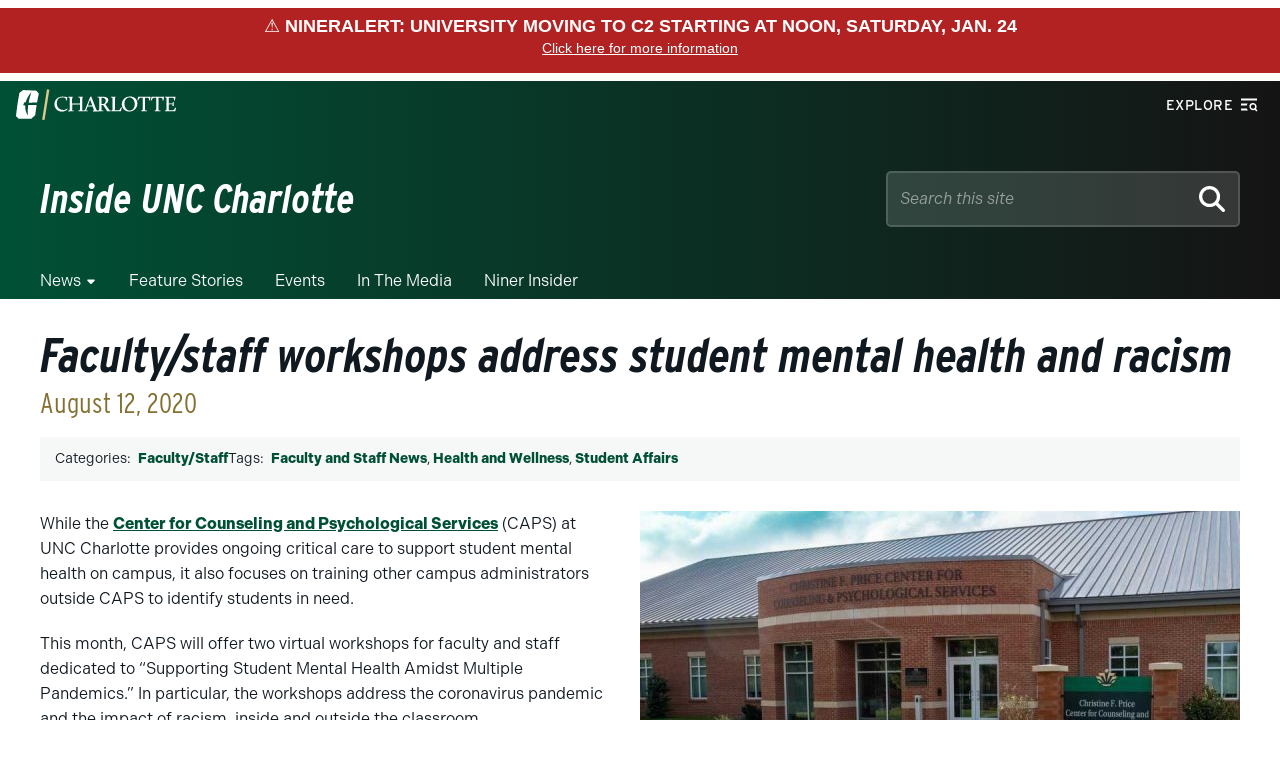

--- FILE ---
content_type: text/html; charset=UTF-8
request_url: https://inside.charlotte.edu/news-features/2020-08-12/facultystaff-workshops-address-student-mental-health-and-racism/
body_size: 85880
content:
<!-- Include the proper page header -->
<!DOCTYPE html>
<html lang="en" class="no-js">

<head>
    <meta charset="UTF-8">
    <meta name="viewport" content="width=device-width, initial-scale=1.0">
    <meta http-equiv="X-UA-Compatible" content="ie=edge">
    <link rel="shortcut icon" href="https://inside.charlotte.edu/wp-content/themes/wp-epsilon-theme-main/images/favicon.ico" type="image/vnd.microsoft.icon"><meta name='robots' content='index, follow, max-image-preview:large, max-snippet:-1, max-video-preview:-1' />

	<!-- This site is optimized with the Yoast SEO plugin v26.6 - https://yoast.com/wordpress/plugins/seo/ -->
	<title>Faculty/staff workshops address student mental health and racism - Inside UNC Charlotte</title>
	<link rel="canonical" href="https://inside.charlotte.edu/news-features/2020-08-12/facultystaff-workshops-address-student-mental-health-and-racism/" />
	<meta property="og:locale" content="en_US" />
	<meta property="og:type" content="article" />
	<meta property="og:title" content="Faculty/staff workshops address student mental health and racism - Inside UNC Charlotte" />
	<meta property="og:description" content="While the Center for Counseling and Psychological Services (CAPS) at UNC Charlotte provides ongoing critical care to support student mental health on campus, it also focuses on training other campus administrators outside CAPS to identify students in need. This month, CAPS will offer two virtual workshops for faculty and staff dedicated to “Supporting Student Mental Health Amidst Multiple Pandemics.” In particular, the workshops address the coronavirus pandemic and the impact of racism, inside and outside the classroom." />
	<meta property="og:url" content="https://inside.charlotte.edu/news-features/2020-08-12/facultystaff-workshops-address-student-mental-health-and-racism/" />
	<meta property="og:site_name" content="Inside UNC Charlotte" />
	<meta property="article:published_time" content="2020-08-12T04:00:00+00:00" />
	<meta property="article:modified_time" content="2024-05-03T16:42:34+00:00" />
	<meta property="og:image" content="https://inside.charlotte.edu/wp-content/uploads/sites/1289/2024/05/price-center-900px.jpg" />
	<meta property="og:image:width" content="900" />
	<meta property="og:image:height" content="400" />
	<meta property="og:image:type" content="image/jpeg" />
	<meta name="author" content="A-Tony A-Pero" />
	<meta name="twitter:card" content="summary_large_image" />
	<meta name="twitter:label1" content="Written by" />
	<meta name="twitter:data1" content="A-Tony A-Pero" />
	<meta name="twitter:label2" content="Est. reading time" />
	<meta name="twitter:data2" content="2 minutes" />
	<script type="application/ld+json" class="yoast-schema-graph">{"@context":"https://schema.org","@graph":[{"@type":"WebPage","@id":"https://inside.charlotte.edu/news-features/2020-08-12/facultystaff-workshops-address-student-mental-health-and-racism/","url":"https://inside.charlotte.edu/news-features/2020-08-12/facultystaff-workshops-address-student-mental-health-and-racism/","name":"Faculty/staff workshops address student mental health and racism - Inside UNC Charlotte","isPartOf":{"@id":"https://inside.charlotte.edu/#website"},"primaryImageOfPage":{"@id":"https://inside.charlotte.edu/news-features/2020-08-12/facultystaff-workshops-address-student-mental-health-and-racism/#primaryimage"},"image":{"@id":"https://inside.charlotte.edu/news-features/2020-08-12/facultystaff-workshops-address-student-mental-health-and-racism/#primaryimage"},"thumbnailUrl":"https://inside.charlotte.edu/wp-content/uploads/sites/1289/2024/05/price-center-900px.jpg","datePublished":"2020-08-12T04:00:00+00:00","dateModified":"2024-05-03T16:42:34+00:00","author":{"@id":"https://inside.charlotte.edu/#/schema/person/eba0a7e6e49509ef87785789e21d0379"},"breadcrumb":{"@id":"https://inside.charlotte.edu/news-features/2020-08-12/facultystaff-workshops-address-student-mental-health-and-racism/#breadcrumb"},"inLanguage":"en-US","potentialAction":[{"@type":"ReadAction","target":["https://inside.charlotte.edu/news-features/2020-08-12/facultystaff-workshops-address-student-mental-health-and-racism/"]}]},{"@type":"ImageObject","inLanguage":"en-US","@id":"https://inside.charlotte.edu/news-features/2020-08-12/facultystaff-workshops-address-student-mental-health-and-racism/#primaryimage","url":"https://inside.charlotte.edu/wp-content/uploads/sites/1289/2024/05/price-center-900px.jpg","contentUrl":"https://inside.charlotte.edu/wp-content/uploads/sites/1289/2024/05/price-center-900px.jpg","width":900,"height":400},{"@type":"BreadcrumbList","@id":"https://inside.charlotte.edu/news-features/2020-08-12/facultystaff-workshops-address-student-mental-health-and-racism/#breadcrumb","itemListElement":[{"@type":"ListItem","position":1,"name":"Home","item":"https://inside.charlotte.edu/"},{"@type":"ListItem","position":2,"name":"Faculty/staff workshops address student mental health and racism"}]},{"@type":"WebSite","@id":"https://inside.charlotte.edu/#website","url":"https://inside.charlotte.edu/","name":"Inside UNC Charlotte","description":"","potentialAction":[{"@type":"SearchAction","target":{"@type":"EntryPoint","urlTemplate":"https://inside.charlotte.edu/?s={search_term_string}"},"query-input":{"@type":"PropertyValueSpecification","valueRequired":true,"valueName":"search_term_string"}}],"inLanguage":"en-US"},{"@type":"Person","@id":"https://inside.charlotte.edu/#/schema/person/eba0a7e6e49509ef87785789e21d0379","name":"A-Tony A-Pero","image":{"@type":"ImageObject","inLanguage":"en-US","@id":"https://inside.charlotte.edu/#/schema/person/image/","url":"https://secure.gravatar.com/avatar/9341c52924e23dd9c2ed2d3aae95738180e2a9cff772f365e702f4127d3d725d?s=96&d=mm&r=g","contentUrl":"https://secure.gravatar.com/avatar/9341c52924e23dd9c2ed2d3aae95738180e2a9cff772f365e702f4127d3d725d?s=96&d=mm&r=g","caption":"A-Tony A-Pero"},"url":"https://inside.charlotte.edu/author/apero_a/"}]}</script>
	<!-- / Yoast SEO plugin. -->


<link rel='dns-prefetch' href='//use.fontawesome.com' />
<link rel='dns-prefetch' href='//alerts.charlotte.edu' />
<link rel='dns-prefetch' href='//gradapp.charlotte.edu' />
<link rel='dns-prefetch' href='//future49er.charlotte.edu' />
<link rel='dns-prefetch' href='//use.typekit.net' />
<link rel="alternate" title="oEmbed (JSON)" type="application/json+oembed" href="https://inside.charlotte.edu/wp-json/oembed/1.0/embed?url=https%3A%2F%2Finside.charlotte.edu%2Fnews-features%2F2020-08-12%2Ffacultystaff-workshops-address-student-mental-health-and-racism%2F" />
<link rel="alternate" title="oEmbed (XML)" type="text/xml+oembed" href="https://inside.charlotte.edu/wp-json/oembed/1.0/embed?url=https%3A%2F%2Finside.charlotte.edu%2Fnews-features%2F2020-08-12%2Ffacultystaff-workshops-address-student-mental-health-and-racism%2F&#038;format=xml" />
		<style>
			.lazyload,
			.lazyloading {
				max-width: 100%;
			}
		</style>
		<style id='wp-img-auto-sizes-contain-inline-css' type='text/css'>
img:is([sizes=auto i],[sizes^="auto," i]){contain-intrinsic-size:3000px 1500px}
/*# sourceURL=wp-img-auto-sizes-contain-inline-css */
</style>
<style id='wp-emoji-styles-inline-css' type='text/css'>

	img.wp-smiley, img.emoji {
		display: inline !important;
		border: none !important;
		box-shadow: none !important;
		height: 1em !important;
		width: 1em !important;
		margin: 0 0.07em !important;
		vertical-align: -0.1em !important;
		background: none !important;
		padding: 0 !important;
	}
/*# sourceURL=wp-emoji-styles-inline-css */
</style>
<link rel='stylesheet' id='wp-block-library-css' href='https://inside.charlotte.edu/wp-includes/css/dist/block-library/style.min.css?ver=6.9' type='text/css' media='all' />
<style id='wp-block-paragraph-inline-css' type='text/css'>
.is-small-text{font-size:.875em}.is-regular-text{font-size:1em}.is-large-text{font-size:2.25em}.is-larger-text{font-size:3em}.has-drop-cap:not(:focus):first-letter{float:left;font-size:8.4em;font-style:normal;font-weight:100;line-height:.68;margin:.05em .1em 0 0;text-transform:uppercase}body.rtl .has-drop-cap:not(:focus):first-letter{float:none;margin-left:.1em}p.has-drop-cap.has-background{overflow:hidden}:root :where(p.has-background){padding:1.25em 2.375em}:where(p.has-text-color:not(.has-link-color)) a{color:inherit}p.has-text-align-left[style*="writing-mode:vertical-lr"],p.has-text-align-right[style*="writing-mode:vertical-rl"]{rotate:180deg}
/*# sourceURL=https://inside.charlotte.edu/wp-includes/blocks/paragraph/style.min.css */
</style>
<style id='wp-block-separator-inline-css' type='text/css'>
@charset "UTF-8";.wp-block-separator{border:none;border-top:2px solid}:root :where(.wp-block-separator.is-style-dots){height:auto;line-height:1;text-align:center}:root :where(.wp-block-separator.is-style-dots):before{color:currentColor;content:"···";font-family:serif;font-size:1.5em;letter-spacing:2em;padding-left:2em}.wp-block-separator.is-style-dots{background:none!important;border:none!important}
/*# sourceURL=https://inside.charlotte.edu/wp-includes/blocks/separator/style.min.css */
</style>
<style id='global-styles-inline-css' type='text/css'>
:root{--wp--preset--aspect-ratio--square: 1;--wp--preset--aspect-ratio--4-3: 4/3;--wp--preset--aspect-ratio--3-4: 3/4;--wp--preset--aspect-ratio--3-2: 3/2;--wp--preset--aspect-ratio--2-3: 2/3;--wp--preset--aspect-ratio--16-9: 16/9;--wp--preset--aspect-ratio--9-16: 9/16;--wp--preset--color--black: #101820;--wp--preset--color--cyan-bluish-gray: #abb8c3;--wp--preset--color--white: #ffffff;--wp--preset--color--pale-pink: #f78da7;--wp--preset--color--vivid-red: #cf2e2e;--wp--preset--color--luminous-vivid-orange: #ff6900;--wp--preset--color--luminous-vivid-amber: #fcb900;--wp--preset--color--light-green-cyan: #7bdcb5;--wp--preset--color--vivid-green-cyan: #00d084;--wp--preset--color--pale-cyan-blue: #8ed1fc;--wp--preset--color--vivid-cyan-blue: #0693e3;--wp--preset--color--vivid-purple: #9b51e0;--wp--preset--color--charlotte-green: #005035;--wp--preset--color--niner-green-darkest: #00351C;--wp--preset--color--niner-gold: #A49665;--wp--preset--color--metallic-gold: #ac9751;--wp--preset--color--jasper: #f1e6b2;--wp--preset--color--pine-green: #899064;--wp--preset--color--clay-red: #802f2d;--wp--preset--color--sky-blue: #007377;--wp--preset--color--stone-gray: #717C7D;--wp--preset--color--warm-gray: #696158;--wp--preset--color--light-gray: #e6e8e9;--wp--preset--gradient--vivid-cyan-blue-to-vivid-purple: linear-gradient(135deg,rgb(6,147,227) 0%,rgb(155,81,224) 100%);--wp--preset--gradient--light-green-cyan-to-vivid-green-cyan: linear-gradient(135deg,rgb(122,220,180) 0%,rgb(0,208,130) 100%);--wp--preset--gradient--luminous-vivid-amber-to-luminous-vivid-orange: linear-gradient(135deg,rgb(252,185,0) 0%,rgb(255,105,0) 100%);--wp--preset--gradient--luminous-vivid-orange-to-vivid-red: linear-gradient(135deg,rgb(255,105,0) 0%,rgb(207,46,46) 100%);--wp--preset--gradient--very-light-gray-to-cyan-bluish-gray: linear-gradient(135deg,rgb(238,238,238) 0%,rgb(169,184,195) 100%);--wp--preset--gradient--cool-to-warm-spectrum: linear-gradient(135deg,rgb(74,234,220) 0%,rgb(151,120,209) 20%,rgb(207,42,186) 40%,rgb(238,44,130) 60%,rgb(251,105,98) 80%,rgb(254,248,76) 100%);--wp--preset--gradient--blush-light-purple: linear-gradient(135deg,rgb(255,206,236) 0%,rgb(152,150,240) 100%);--wp--preset--gradient--blush-bordeaux: linear-gradient(135deg,rgb(254,205,165) 0%,rgb(254,45,45) 50%,rgb(107,0,62) 100%);--wp--preset--gradient--luminous-dusk: linear-gradient(135deg,rgb(255,203,112) 0%,rgb(199,81,192) 50%,rgb(65,88,208) 100%);--wp--preset--gradient--pale-ocean: linear-gradient(135deg,rgb(255,245,203) 0%,rgb(182,227,212) 50%,rgb(51,167,181) 100%);--wp--preset--gradient--electric-grass: linear-gradient(135deg,rgb(202,248,128) 0%,rgb(113,206,126) 100%);--wp--preset--gradient--midnight: linear-gradient(135deg,rgb(2,3,129) 0%,rgb(40,116,252) 100%);--wp--preset--font-size--small: 13px;--wp--preset--font-size--medium: 20px;--wp--preset--font-size--large: 36px;--wp--preset--font-size--x-large: 42px;--wp--preset--font-size--normal: 18px;--wp--preset--font-size--sm-header: 20px;--wp--preset--font-size--lead: 24px;--wp--preset--font-size--med-header: 30px;--wp--preset--font-size--big-header: 45px;--wp--preset--spacing--20: 0.44rem;--wp--preset--spacing--30: 0.67rem;--wp--preset--spacing--40: 1rem;--wp--preset--spacing--50: 1.5rem;--wp--preset--spacing--60: 2.25rem;--wp--preset--spacing--70: 3.38rem;--wp--preset--spacing--80: 5.06rem;--wp--preset--shadow--natural: 6px 6px 9px rgba(0, 0, 0, 0.2);--wp--preset--shadow--deep: 12px 12px 50px rgba(0, 0, 0, 0.4);--wp--preset--shadow--sharp: 6px 6px 0px rgba(0, 0, 0, 0.2);--wp--preset--shadow--outlined: 6px 6px 0px -3px rgb(255, 255, 255), 6px 6px rgb(0, 0, 0);--wp--preset--shadow--crisp: 6px 6px 0px rgb(0, 0, 0);}:root :where(.is-layout-flow) > :first-child{margin-block-start: 0;}:root :where(.is-layout-flow) > :last-child{margin-block-end: 0;}:root :where(.is-layout-flow) > *{margin-block-start: 24px;margin-block-end: 0;}:root :where(.is-layout-constrained) > :first-child{margin-block-start: 0;}:root :where(.is-layout-constrained) > :last-child{margin-block-end: 0;}:root :where(.is-layout-constrained) > *{margin-block-start: 24px;margin-block-end: 0;}:root :where(.is-layout-flex){gap: 24px;}:root :where(.is-layout-grid){gap: 24px;}body .is-layout-flex{display: flex;}.is-layout-flex{flex-wrap: wrap;align-items: center;}.is-layout-flex > :is(*, div){margin: 0;}body .is-layout-grid{display: grid;}.is-layout-grid > :is(*, div){margin: 0;}.has-black-color{color: var(--wp--preset--color--black) !important;}.has-cyan-bluish-gray-color{color: var(--wp--preset--color--cyan-bluish-gray) !important;}.has-white-color{color: var(--wp--preset--color--white) !important;}.has-pale-pink-color{color: var(--wp--preset--color--pale-pink) !important;}.has-vivid-red-color{color: var(--wp--preset--color--vivid-red) !important;}.has-luminous-vivid-orange-color{color: var(--wp--preset--color--luminous-vivid-orange) !important;}.has-luminous-vivid-amber-color{color: var(--wp--preset--color--luminous-vivid-amber) !important;}.has-light-green-cyan-color{color: var(--wp--preset--color--light-green-cyan) !important;}.has-vivid-green-cyan-color{color: var(--wp--preset--color--vivid-green-cyan) !important;}.has-pale-cyan-blue-color{color: var(--wp--preset--color--pale-cyan-blue) !important;}.has-vivid-cyan-blue-color{color: var(--wp--preset--color--vivid-cyan-blue) !important;}.has-vivid-purple-color{color: var(--wp--preset--color--vivid-purple) !important;}.has-charlotte-green-color{color: var(--wp--preset--color--charlotte-green) !important;}.has-niner-green-darkest-color{color: var(--wp--preset--color--niner-green-darkest) !important;}.has-niner-gold-color{color: var(--wp--preset--color--niner-gold) !important;}.has-metallic-gold-color{color: var(--wp--preset--color--metallic-gold) !important;}.has-jasper-color{color: var(--wp--preset--color--jasper) !important;}.has-pine-green-color{color: var(--wp--preset--color--pine-green) !important;}.has-clay-red-color{color: var(--wp--preset--color--clay-red) !important;}.has-sky-blue-color{color: var(--wp--preset--color--sky-blue) !important;}.has-stone-gray-color{color: var(--wp--preset--color--stone-gray) !important;}.has-warm-gray-color{color: var(--wp--preset--color--warm-gray) !important;}.has-light-gray-color{color: var(--wp--preset--color--light-gray) !important;}.has-black-background-color{background-color: var(--wp--preset--color--black) !important;}.has-cyan-bluish-gray-background-color{background-color: var(--wp--preset--color--cyan-bluish-gray) !important;}.has-white-background-color{background-color: var(--wp--preset--color--white) !important;}.has-pale-pink-background-color{background-color: var(--wp--preset--color--pale-pink) !important;}.has-vivid-red-background-color{background-color: var(--wp--preset--color--vivid-red) !important;}.has-luminous-vivid-orange-background-color{background-color: var(--wp--preset--color--luminous-vivid-orange) !important;}.has-luminous-vivid-amber-background-color{background-color: var(--wp--preset--color--luminous-vivid-amber) !important;}.has-light-green-cyan-background-color{background-color: var(--wp--preset--color--light-green-cyan) !important;}.has-vivid-green-cyan-background-color{background-color: var(--wp--preset--color--vivid-green-cyan) !important;}.has-pale-cyan-blue-background-color{background-color: var(--wp--preset--color--pale-cyan-blue) !important;}.has-vivid-cyan-blue-background-color{background-color: var(--wp--preset--color--vivid-cyan-blue) !important;}.has-vivid-purple-background-color{background-color: var(--wp--preset--color--vivid-purple) !important;}.has-charlotte-green-background-color{background-color: var(--wp--preset--color--charlotte-green) !important;}.has-niner-green-darkest-background-color{background-color: var(--wp--preset--color--niner-green-darkest) !important;}.has-niner-gold-background-color{background-color: var(--wp--preset--color--niner-gold) !important;}.has-metallic-gold-background-color{background-color: var(--wp--preset--color--metallic-gold) !important;}.has-jasper-background-color{background-color: var(--wp--preset--color--jasper) !important;}.has-pine-green-background-color{background-color: var(--wp--preset--color--pine-green) !important;}.has-clay-red-background-color{background-color: var(--wp--preset--color--clay-red) !important;}.has-sky-blue-background-color{background-color: var(--wp--preset--color--sky-blue) !important;}.has-stone-gray-background-color{background-color: var(--wp--preset--color--stone-gray) !important;}.has-warm-gray-background-color{background-color: var(--wp--preset--color--warm-gray) !important;}.has-light-gray-background-color{background-color: var(--wp--preset--color--light-gray) !important;}.has-black-border-color{border-color: var(--wp--preset--color--black) !important;}.has-cyan-bluish-gray-border-color{border-color: var(--wp--preset--color--cyan-bluish-gray) !important;}.has-white-border-color{border-color: var(--wp--preset--color--white) !important;}.has-pale-pink-border-color{border-color: var(--wp--preset--color--pale-pink) !important;}.has-vivid-red-border-color{border-color: var(--wp--preset--color--vivid-red) !important;}.has-luminous-vivid-orange-border-color{border-color: var(--wp--preset--color--luminous-vivid-orange) !important;}.has-luminous-vivid-amber-border-color{border-color: var(--wp--preset--color--luminous-vivid-amber) !important;}.has-light-green-cyan-border-color{border-color: var(--wp--preset--color--light-green-cyan) !important;}.has-vivid-green-cyan-border-color{border-color: var(--wp--preset--color--vivid-green-cyan) !important;}.has-pale-cyan-blue-border-color{border-color: var(--wp--preset--color--pale-cyan-blue) !important;}.has-vivid-cyan-blue-border-color{border-color: var(--wp--preset--color--vivid-cyan-blue) !important;}.has-vivid-purple-border-color{border-color: var(--wp--preset--color--vivid-purple) !important;}.has-charlotte-green-border-color{border-color: var(--wp--preset--color--charlotte-green) !important;}.has-niner-green-darkest-border-color{border-color: var(--wp--preset--color--niner-green-darkest) !important;}.has-niner-gold-border-color{border-color: var(--wp--preset--color--niner-gold) !important;}.has-metallic-gold-border-color{border-color: var(--wp--preset--color--metallic-gold) !important;}.has-jasper-border-color{border-color: var(--wp--preset--color--jasper) !important;}.has-pine-green-border-color{border-color: var(--wp--preset--color--pine-green) !important;}.has-clay-red-border-color{border-color: var(--wp--preset--color--clay-red) !important;}.has-sky-blue-border-color{border-color: var(--wp--preset--color--sky-blue) !important;}.has-stone-gray-border-color{border-color: var(--wp--preset--color--stone-gray) !important;}.has-warm-gray-border-color{border-color: var(--wp--preset--color--warm-gray) !important;}.has-light-gray-border-color{border-color: var(--wp--preset--color--light-gray) !important;}.has-vivid-cyan-blue-to-vivid-purple-gradient-background{background: var(--wp--preset--gradient--vivid-cyan-blue-to-vivid-purple) !important;}.has-light-green-cyan-to-vivid-green-cyan-gradient-background{background: var(--wp--preset--gradient--light-green-cyan-to-vivid-green-cyan) !important;}.has-luminous-vivid-amber-to-luminous-vivid-orange-gradient-background{background: var(--wp--preset--gradient--luminous-vivid-amber-to-luminous-vivid-orange) !important;}.has-luminous-vivid-orange-to-vivid-red-gradient-background{background: var(--wp--preset--gradient--luminous-vivid-orange-to-vivid-red) !important;}.has-very-light-gray-to-cyan-bluish-gray-gradient-background{background: var(--wp--preset--gradient--very-light-gray-to-cyan-bluish-gray) !important;}.has-cool-to-warm-spectrum-gradient-background{background: var(--wp--preset--gradient--cool-to-warm-spectrum) !important;}.has-blush-light-purple-gradient-background{background: var(--wp--preset--gradient--blush-light-purple) !important;}.has-blush-bordeaux-gradient-background{background: var(--wp--preset--gradient--blush-bordeaux) !important;}.has-luminous-dusk-gradient-background{background: var(--wp--preset--gradient--luminous-dusk) !important;}.has-pale-ocean-gradient-background{background: var(--wp--preset--gradient--pale-ocean) !important;}.has-electric-grass-gradient-background{background: var(--wp--preset--gradient--electric-grass) !important;}.has-midnight-gradient-background{background: var(--wp--preset--gradient--midnight) !important;}.has-small-font-size{font-size: var(--wp--preset--font-size--small) !important;}.has-medium-font-size{font-size: var(--wp--preset--font-size--medium) !important;}.has-large-font-size{font-size: var(--wp--preset--font-size--large) !important;}.has-x-large-font-size{font-size: var(--wp--preset--font-size--x-large) !important;}.has-normal-font-size{font-size: var(--wp--preset--font-size--normal) !important;}.has-sm-header-font-size{font-size: var(--wp--preset--font-size--sm-header) !important;}.has-lead-font-size{font-size: var(--wp--preset--font-size--lead) !important;}.has-med-header-font-size{font-size: var(--wp--preset--font-size--med-header) !important;}.has-big-header-font-size{font-size: var(--wp--preset--font-size--big-header) !important;}
/*# sourceURL=global-styles-inline-css */
</style>

<style id='classic-theme-styles-inline-css' type='text/css'>
/*! This file is auto-generated */
.wp-block-button__link{color:#fff;background-color:#32373c;border-radius:9999px;box-shadow:none;text-decoration:none;padding:calc(.667em + 2px) calc(1.333em + 2px);font-size:1.125em}.wp-block-file__button{background:#32373c;color:#fff;text-decoration:none}
/*# sourceURL=/wp-includes/css/classic-themes.min.css */
</style>
<style id='font-awesome-svg-styles-default-inline-css' type='text/css'>
.svg-inline--fa {
  display: inline-block;
  height: 1em;
  overflow: visible;
  vertical-align: -.125em;
}
/*# sourceURL=font-awesome-svg-styles-default-inline-css */
</style>
<link rel='stylesheet' id='font-awesome-svg-styles-css' href='https://inside.charlotte.edu/wp-content/uploads/sites/1289/font-awesome/v6.4.2/css/svg-with-js.css' type='text/css' media='all' />
<style id='font-awesome-svg-styles-inline-css' type='text/css'>
   .wp-block-font-awesome-icon svg::before,
   .wp-rich-text-font-awesome-icon svg::before {content: unset;}
/*# sourceURL=font-awesome-svg-styles-inline-css */
</style>
<link rel='stylesheet' id='fontawesome-free-css' href='https://inside.charlotte.edu/wp-content/plugins/getwid/vendors/fontawesome-free/css/all.min.css?ver=5.5.0' type='text/css' media='all' />
<link rel='stylesheet' id='slick-css' href='https://inside.charlotte.edu/wp-content/plugins/getwid/vendors/slick/slick/slick.min.css?ver=1.9.0' type='text/css' media='all' />
<link rel='stylesheet' id='slick-theme-css' href='https://inside.charlotte.edu/wp-content/plugins/getwid/vendors/slick/slick/slick-theme.min.css?ver=1.9.0' type='text/css' media='all' />
<link rel='stylesheet' id='mp-fancybox-css' href='https://inside.charlotte.edu/wp-content/plugins/getwid/vendors/mp-fancybox/jquery.fancybox.min.css?ver=3.5.7-mp.1' type='text/css' media='all' />
<link rel='stylesheet' id='getwid-blocks-css' href='https://inside.charlotte.edu/wp-content/plugins/getwid/assets/css/blocks.style.css?ver=2.1.3' type='text/css' media='all' />
<link rel='stylesheet' id='bodhi-svgs-attachment-css' href='https://inside.charlotte.edu/wp-content/plugins/svg-support/css/svgs-attachment.css' type='text/css' media='all' />
<link rel='stylesheet' id='clt-mu-plugin-toast-css' href='https://inside.charlotte.edu/wp-content/mu-plugins/clt-mu-plugin/build/styles/frontend/toast.css?ver=176be8a4ffcd6739e4ab' type='text/css' media='all' />
<link rel='stylesheet' id='clt-mu-plugin-form-css' href='https://inside.charlotte.edu/wp-content/mu-plugins/clt-mu-plugin/build/styles/frontend/form.css?ver=ced5733ceae5110afe49' type='text/css' media='all' />
<link rel='stylesheet' id='widgetopts-styles-css' href='https://inside.charlotte.edu/wp-content/plugins/extended-widget-options/assets/css/widget-options.css?ver=5.2.3' type='text/css' media='all' />
<link rel='stylesheet' id='clt-fonts-css' href='https://use.typekit.net/nie2uwh.css?ver=2.0.5' type='text/css' media='all' />
<link rel='stylesheet' id='clt-stylesheet-css' href='https://inside.charlotte.edu/wp-content/themes/wp-epsilon-theme-main/styles/styles.css?ver=2.0.5' type='text/css' media='all' />
<link rel='stylesheet' id='clt-gutenberg-stylesheet-css' href='https://inside.charlotte.edu/wp-content/themes/wp-epsilon-theme-main/styles/gutenberg.css?ver=2.0.5' type='text/css' media='all' />
<link rel='stylesheet' id='clt-zeta-override-styles-css' href='https://inside.charlotte.edu/wp-content/themes/wp-epsilon-theme-main/styles/zeta/styles.css?ver=2.0.5' type='text/css' media='all' />
<script type="text/javascript" src="https://inside.charlotte.edu/wp-content/plugins/svg-support/vendor/DOMPurify/DOMPurify.min.js?ver=2.5.8" id="bodhi-dompurify-library-js"></script>
<script type="text/javascript" src="https://inside.charlotte.edu/wp-includes/js/jquery/jquery.min.js?ver=3.7.1" id="jquery-core-js"></script>
<script type="text/javascript" src="https://inside.charlotte.edu/wp-includes/js/jquery/jquery-migrate.min.js?ver=3.4.1" id="jquery-migrate-js"></script>
<script type="text/javascript" id="bodhi_svg_inline-js-extra">
/* <![CDATA[ */
var svgSettings = {"skipNested":""};
//# sourceURL=bodhi_svg_inline-js-extra
/* ]]> */
</script>
<script type="text/javascript" src="https://inside.charlotte.edu/wp-content/plugins/svg-support/js/min/svgs-inline-min.js" id="bodhi_svg_inline-js"></script>
<script type="text/javascript" id="bodhi_svg_inline-js-after">
/* <![CDATA[ */
cssTarget={"Bodhi":"img.style-svg","ForceInlineSVG":"style-svg"};ForceInlineSVGActive="false";frontSanitizationEnabled="on";
//# sourceURL=bodhi_svg_inline-js-after
/* ]]> */
</script>
<script type="text/javascript" src="https://inside.charlotte.edu/wp-includes/js/dist/dom-ready.min.js?ver=f77871ff7694fffea381" id="wp-dom-ready-js"></script>
<script type="text/javascript" src="https://inside.charlotte.edu/wp-content/mu-plugins/clt-mu-plugin/build/scripts/frontend/toast.js?ver=14bdace6070c609988bc" id="clt-mu-plugin-toast-js"></script>
<script type="text/javascript" src="https://inside.charlotte.edu/wp-content/mu-plugins/clt-mu-plugin/build/scripts/frontend/form.js?ver=bb8e3c121adfbc923019" id="clt-mu-plugin-form-js"></script>
<script defer crossorigin="anonymous" integrity="sha384-NhxsZw9+Y+PdEOvg8BK3sOUXXTzoRmr4/ncl+Ogurt6kQgJAVJaJ4LFhjD8qXtol" type="text/javascript" src="https://use.fontawesome.com/releases/v6.4.2/js/all.js" id="font-awesome-official-js"></script>
<script defer crossorigin="anonymous" integrity="sha384-qx63XMht9MNrP09QOmEVrRXzomNz1CKA/p07kyef8nQ+qC/FNDZROxdpMzpLVjeD" type="text/javascript" src="https://use.fontawesome.com/releases/v6.4.2/js/v4-shims.js" id="font-awesome-official-v4shim-js"></script>
<link rel="https://api.w.org/" href="https://inside.charlotte.edu/wp-json/" /><link rel="alternate" title="JSON" type="application/json" href="https://inside.charlotte.edu/wp-json/wp/v2/posts/12937" /><link rel="EditURI" type="application/rsd+xml" title="RSD" href="https://inside.charlotte.edu/xmlrpc.php?rsd" />
<meta name="generator" content="WordPress 6.9" />
<link rel='shortlink' href='https://inside.charlotte.edu/?p=12937' />
<!-- HFCM by 99 Robots - Snippet # 3: Google Tag Manager (Header) -->
<!-- Google Tag Manager -->
<script>
    (function (w, d, s, l, i) {
        w[l] = w[l] || [];
        w[l].push({ 'gtm.start': new Date().getTime(), event: 'gtm.js' });
        var f = d.getElementsByTagName(s)[0],
            j = d.createElement(s),
            dl = l != 'dataLayer' ? '&l=' + l : '';
        j.async = true;
        j.src = 'https://www.googletagmanager.com/gtm.js?id=' + i + dl;
        f.parentNode.insertBefore(j, f);
    })(window, document, 'script', 'dataLayer', 'GTM-MZ3FK7J');
</script>
<!-- End Google Tag Manager -->
<!-- /end HFCM by 99 Robots -->
		<script>
			document.documentElement.className = document.documentElement.className.replace('no-js', 'js');
		</script>
				<style>
			.no-js img.lazyload {
				display: none;
			}

			figure.wp-block-image img.lazyloading {
				min-width: 150px;
			}

			.lazyload,
			.lazyloading {
				--smush-placeholder-width: 100px;
				--smush-placeholder-aspect-ratio: 1/1;
				width: var(--smush-image-width, var(--smush-placeholder-width)) !important;
				aspect-ratio: var(--smush-image-aspect-ratio, var(--smush-placeholder-aspect-ratio)) !important;
			}

						.lazyload {
				opacity: 0;
			}

			.lazyloading {
				border: 0 !important;
				opacity: 1;
				background: #F3F3F3 url('https://inside.charlotte.edu/wp-content/plugins/wp-smushit/app/assets/images/smush-placeholder.png') no-repeat center !important;
				background-size: 16px auto !important;
				min-width: 16px;
			}

					</style>
		<link rel="icon" href="https://inside.charlotte.edu/wp-content/uploads/sites/1289/2022/12/cropped-All-in-C-1-32x32.png" sizes="32x32" />
<link rel="icon" href="https://inside.charlotte.edu/wp-content/uploads/sites/1289/2022/12/cropped-All-in-C-1-192x192.png" sizes="192x192" />
<link rel="apple-touch-icon" href="https://inside.charlotte.edu/wp-content/uploads/sites/1289/2022/12/cropped-All-in-C-1-180x180.png" />
<meta name="msapplication-TileImage" content="https://inside.charlotte.edu/wp-content/uploads/sites/1289/2022/12/cropped-All-in-C-1-270x270.png" />
</head>

<body class="wp-singular post-template-default single single-post postid-12937 single-format-standard wp-embed-responsive wp-theme-wp-epsilon-theme-main is-chrome is-single is-singular is-desktop is-sidebar-below-content">

    <a href="#main-content" class="screen-reader-text skip-to-main-content-link">Skip to main content</a>

    <!-- Header -->
    <header class="clt-header">

        
<!-- Utility -->
<div id="utility" class="utility">

    
<a href="https://www.charlotte.edu" class="logo">
    <span class="screen-reader-text">Visit the University of North Carolina at Charlotte homepage</span>
    <svg xmlns="http://www.w3.org/2000/svg" data-name="Layer 1" viewBox="0 0 269.9 54">
        <g class="pick-C">
            <path d="M20.5 27.5c-.7 5.7-.9 11.5-.7 17.3-3.1-5.1-4.6-11-4.3-17h-.9c-.2 0-.3 0-.3-.3h-1.8c-.1.1-.3 0-.3-.1l1.5-4.5c0-.2.2-.3.4-.3h1s.2-.2.4-.2h.9c1.7-6.4 5-12.2 9.5-17-1.9 5.6-3.5 11.4-4.6 17.3l1.3.5 12.6-.6c.2 0 .3-.1.4-.3.8-4.6 1.8-9.6 2.8-14.2 0-.2 0-.4-.2-.6C37 6 35.8 4.6 34.6 3.1c0-.2-.4-.3-.6-.3-7.2-.4-14.4-.7-21.7-1-.3 0-.5 0-.7.2-1.8 1.4-3.7 2.9-5.5 4.3-.2.2-.4.4-.4.6C3.2 19.6 1.3 32.3 0 45.1c0 .2 0 .5.2.7 1.3 1.5 2.7 2.9 4.1 4.3.2.2.6 0 .6 0h20.9c.3 0 .5-.2.7-.3 1.6-1.5 4.1-4.1 5.8-5.6.2-.3.3-.7.3-1.1.4-3.2.7-6.4 1.2-9.6 0-.4 0-.8.2-1.2.2-1.5.5-3.1.7-4.6 0-.3-.2-.6-.5-.6H22c0-.1-1.5.3-1.5.3Z" class="cls-1" />
        </g>
        <g class="niner-lean">
            <path d="M44.1 51.832 52.219.57l4.05.641-8.12 51.261z" class="cls-1" />
        </g>
        <g class="lockup">
            <path d="M79.3 35.2c-5.8 0-10.4-4.1-10.4-10.8s3.2-10.1 9-10.1 6.3 1.2 6.3 5h1.3l1.1-5.6c-2.7-.5-5.5-.8-8.2-.9-8.4 0-13.6 6.1-13.6 13s5.6 12.4 12.9 12.4c3.7 0 7.2-1.5 9.4-4.5l-.6-.8c-2 1.6-4.6 2.5-7.2 2.5v-.2ZM156.3 33.9 151 26v-.5c1.8-1 4.7-3.3 4.7-6.5s-2.5-5.9-9-5.9h-9.3v1c2.7.5 2.9.9 2.9 2.7v17.4c0 1.2-.9 2.2-2.5 2.3-1.2-.2-1.9-.7-2.7-2.8L127 12.8l-1.8.4-8.6 21.5c-.3.8-1.1 1.5-1.9 1.6l-3.1-.3c0-.7.2-1.3.2-2V17.6c0-1.6.3-3.2 1.2-4.5h-.2c0-.1-1 0-4.8 0h-2.8v1c2.6.5 2.6.9 2.6 2.7v7.1l-.4.4H94.6v-6.6c0-1.6.3-3.2 1.2-4.5h-7.7v1c2.6.5 2.6.9 2.6 2.7v17.3c0 1.3-.9 2.2-2.5 2.4v1.2l9.4-.2v-1.1l-3.1-.3c0-.7.2-1.3.2-2v-7.7l.4-.4h12.8v8.1c0 1.2-1 2.1-2.6 2.3v1.2h15.8l.2-1.1-3.1-.4 2.3-6.1.5-.4h8.3l2 5.4c.4 1.1-.5 1.4-1.5 1.4v1.3h8l9.5-.2v-1.1c.1 0-3.2-.3-3.2-.3.1-.6.2-1.2.2-1.9v-6.9l.4-.4h2.2l4.4 6.5c.9 1.2 1.6 2.6 2.2 4H159.7v-1.2h-.3c-.8 0-1.5 0-3-2.3Zm-35-6.1 3.8-10c.2.7.6 1.7.8 2.5l2.8 7.5h-7.4Zm25.9-2.5h-2.9V15.2l.4-.4h1.2c4 0 5.5 2.4 5.5 5.3s-2.3 5.2-4.2 5.2ZM171.6 35.9h-5c.1-.7.2-1.3.2-2V17.6c0-1.6.4-3.2 1.3-4.5h-7.8v1c2.6.5 2.6.9 2.6 2.7v17.4c0 1.3-.8 2.1-2.4 2.3v1.2H177l1.5-6.8h-1.3c-1.9 3.9-2.6 5.2-5.6 5.2ZM192.1 12.7c-8.9 0-13.6 6.5-13.6 13s4.6 12.4 12.6 12.4c7.4 0 13.5-5.8 13.7-13.2v-.4c0-6.4-4.5-11.9-12.6-11.9Zm-.2 23.7c-5.8 0-9-6.2-9-11.7s3-10.4 8.5-10.4 8.9 5.7 8.9 11.1-3 11-8.4 11ZM208.5 13.1c-.8 0-1.6 0-2.5-.2l-1.1 6.3h1.3c1.4-3.7 2.5-4.5 5-4.5h2.6V34c0 1.3-1 2.2-2.5 2.4v1.2l9.8-.2v-1.1c.1 0-3.5-.3-3.5-.3.1-.7.2-1.3.2-2V15.1l.4-.4h2.6c2.8 0 4 .7 3.9 4.5h1.3l1.1-6.3c-.9.1-1.7.2-2.6.2h-16ZM231.1 13.1c-.8 0-1.6 0-2.5-.2l-1.1 6.3h1.3c1.4-3.7 2.5-4.5 5-4.5h2.6V34c0 1.3-.9 2.2-2.5 2.4v1.2l9.8-.2v-1.1c.1 0-3.5-.3-3.5-.3.1-.7.2-1.3.2-2V15.1l.4-.4h2.6c2.8 0 4 .7 3.9 4.5h1.4l1.1-6.3c-.9.1-1.8.2-2.6.2h-16.1ZM268.5 31.5c-1.8 3.8-2.3 4.4-5.4 4.4h-5.5c.1-.7.2-1.3.2-2v-7.6l.4-.4h6v2.8h1.8V22l-1.4.2-.3 2.1h-6.5v-9.2l.4-.4h4.5c2.9 0 4.1.7 4 4.5h1.3l1.1-6.3c-.9 0-1.8.1-2.7.1H251v1c2.7.5 2.9.9 2.9 2.7v17.4c0 1.3-1 2.1-2.5 2.3v1.2h17.2l1.4-6.1h-1.5Z" class="cls-1" />
        </g>
    </svg>
</a><!-- /.logo -->
    
<div id="explore" class="utility-explore">

    <button class="utility-explore-toggle" aria-haspopup="menu">
        <span class="label">Explore</span>
        <span class="icon" aria-hidden="true">
            <svg width="17" height="14" viewBox="0 0 17 14" fill="none" xmlns="http://www.w3.org/2000/svg">
                <rect y="0.5" width="16" height="2" />
                <rect x="14.2754" y="10.1562" width="3.21806" height="1.5" transform="rotate(45 14.2754 10.1562)" />
                <circle cx="12.006" cy="8.60634" r="2.85634" transform="rotate(90 12.006 8.60634)" stroke="currentColor" stroke-width="1.5" fill="transparent" />
                <path fill-rule="evenodd" clip-rule="evenodd" d="M6.90048 12.5H0V10.5H5.93208C6.13576 11.2285 6.4671 11.9037 6.90048 12.5Z" />
                <path fill-rule="evenodd" clip-rule="evenodd" d="M6.63245 5.5C6.25894 6.10624 5.98526 6.78054 5.83433 7.5H0V5.5H6.63245Z" />
            </svg>
        </span>
    </button><!-- /.utility-explore-toggle-->

    <dialog class="explore-popup">

        <div class="utility">

            
<a href="https://www.charlotte.edu" class="logo">
    <span class="screen-reader-text">Visit the University of North Carolina at Charlotte homepage</span>
    <svg xmlns="http://www.w3.org/2000/svg" data-name="Layer 1" viewBox="0 0 269.9 54">
        <g class="pick-C">
            <path d="M20.5 27.5c-.7 5.7-.9 11.5-.7 17.3-3.1-5.1-4.6-11-4.3-17h-.9c-.2 0-.3 0-.3-.3h-1.8c-.1.1-.3 0-.3-.1l1.5-4.5c0-.2.2-.3.4-.3h1s.2-.2.4-.2h.9c1.7-6.4 5-12.2 9.5-17-1.9 5.6-3.5 11.4-4.6 17.3l1.3.5 12.6-.6c.2 0 .3-.1.4-.3.8-4.6 1.8-9.6 2.8-14.2 0-.2 0-.4-.2-.6C37 6 35.8 4.6 34.6 3.1c0-.2-.4-.3-.6-.3-7.2-.4-14.4-.7-21.7-1-.3 0-.5 0-.7.2-1.8 1.4-3.7 2.9-5.5 4.3-.2.2-.4.4-.4.6C3.2 19.6 1.3 32.3 0 45.1c0 .2 0 .5.2.7 1.3 1.5 2.7 2.9 4.1 4.3.2.2.6 0 .6 0h20.9c.3 0 .5-.2.7-.3 1.6-1.5 4.1-4.1 5.8-5.6.2-.3.3-.7.3-1.1.4-3.2.7-6.4 1.2-9.6 0-.4 0-.8.2-1.2.2-1.5.5-3.1.7-4.6 0-.3-.2-.6-.5-.6H22c0-.1-1.5.3-1.5.3Z" class="cls-1" />
        </g>
        <g class="niner-lean">
            <path d="M44.1 51.832 52.219.57l4.05.641-8.12 51.261z" class="cls-1" />
        </g>
        <g class="lockup">
            <path d="M79.3 35.2c-5.8 0-10.4-4.1-10.4-10.8s3.2-10.1 9-10.1 6.3 1.2 6.3 5h1.3l1.1-5.6c-2.7-.5-5.5-.8-8.2-.9-8.4 0-13.6 6.1-13.6 13s5.6 12.4 12.9 12.4c3.7 0 7.2-1.5 9.4-4.5l-.6-.8c-2 1.6-4.6 2.5-7.2 2.5v-.2ZM156.3 33.9 151 26v-.5c1.8-1 4.7-3.3 4.7-6.5s-2.5-5.9-9-5.9h-9.3v1c2.7.5 2.9.9 2.9 2.7v17.4c0 1.2-.9 2.2-2.5 2.3-1.2-.2-1.9-.7-2.7-2.8L127 12.8l-1.8.4-8.6 21.5c-.3.8-1.1 1.5-1.9 1.6l-3.1-.3c0-.7.2-1.3.2-2V17.6c0-1.6.3-3.2 1.2-4.5h-.2c0-.1-1 0-4.8 0h-2.8v1c2.6.5 2.6.9 2.6 2.7v7.1l-.4.4H94.6v-6.6c0-1.6.3-3.2 1.2-4.5h-7.7v1c2.6.5 2.6.9 2.6 2.7v17.3c0 1.3-.9 2.2-2.5 2.4v1.2l9.4-.2v-1.1l-3.1-.3c0-.7.2-1.3.2-2v-7.7l.4-.4h12.8v8.1c0 1.2-1 2.1-2.6 2.3v1.2h15.8l.2-1.1-3.1-.4 2.3-6.1.5-.4h8.3l2 5.4c.4 1.1-.5 1.4-1.5 1.4v1.3h8l9.5-.2v-1.1c.1 0-3.2-.3-3.2-.3.1-.6.2-1.2.2-1.9v-6.9l.4-.4h2.2l4.4 6.5c.9 1.2 1.6 2.6 2.2 4H159.7v-1.2h-.3c-.8 0-1.5 0-3-2.3Zm-35-6.1 3.8-10c.2.7.6 1.7.8 2.5l2.8 7.5h-7.4Zm25.9-2.5h-2.9V15.2l.4-.4h1.2c4 0 5.5 2.4 5.5 5.3s-2.3 5.2-4.2 5.2ZM171.6 35.9h-5c.1-.7.2-1.3.2-2V17.6c0-1.6.4-3.2 1.3-4.5h-7.8v1c2.6.5 2.6.9 2.6 2.7v17.4c0 1.3-.8 2.1-2.4 2.3v1.2H177l1.5-6.8h-1.3c-1.9 3.9-2.6 5.2-5.6 5.2ZM192.1 12.7c-8.9 0-13.6 6.5-13.6 13s4.6 12.4 12.6 12.4c7.4 0 13.5-5.8 13.7-13.2v-.4c0-6.4-4.5-11.9-12.6-11.9Zm-.2 23.7c-5.8 0-9-6.2-9-11.7s3-10.4 8.5-10.4 8.9 5.7 8.9 11.1-3 11-8.4 11ZM208.5 13.1c-.8 0-1.6 0-2.5-.2l-1.1 6.3h1.3c1.4-3.7 2.5-4.5 5-4.5h2.6V34c0 1.3-1 2.2-2.5 2.4v1.2l9.8-.2v-1.1c.1 0-3.5-.3-3.5-.3.1-.7.2-1.3.2-2V15.1l.4-.4h2.6c2.8 0 4 .7 3.9 4.5h1.3l1.1-6.3c-.9.1-1.7.2-2.6.2h-16ZM231.1 13.1c-.8 0-1.6 0-2.5-.2l-1.1 6.3h1.3c1.4-3.7 2.5-4.5 5-4.5h2.6V34c0 1.3-.9 2.2-2.5 2.4v1.2l9.8-.2v-1.1c.1 0-3.5-.3-3.5-.3.1-.7.2-1.3.2-2V15.1l.4-.4h2.6c2.8 0 4 .7 3.9 4.5h1.4l1.1-6.3c-.9.1-1.8.2-2.6.2h-16.1ZM268.5 31.5c-1.8 3.8-2.3 4.4-5.4 4.4h-5.5c.1-.7.2-1.3.2-2v-7.6l.4-.4h6v2.8h1.8V22l-1.4.2-.3 2.1h-6.5v-9.2l.4-.4h4.5c2.9 0 4.1.7 4 4.5h1.3l1.1-6.3c-.9 0-1.8.1-2.7.1H251v1c2.7.5 2.9.9 2.9 2.7v17.4c0 1.3-1 2.1-2.5 2.3v1.2h17.2l1.4-6.1h-1.5Z" class="cls-1" />
        </g>
    </svg>
</a><!-- /.logo -->
            <div class="utility-explore">

                <button class="utility-explore-toggle" aria-haspopup="menu" autofocus>
                    <span class="label">Close</span>
                    <span class="icon" aria-hidden="true">
                        <svg xmlns="http://www.w3.org/2000/svg" fill="none" viewBox="0 0 384 512">
                            <path d="m326.6 166.6 22.7-22.6L304 98.7l-22.6 22.6-89.4 89.4-89.4-89.4L80 98.7 34.7 144l22.6 22.6 89.4 89.4-89.3 89.4L34.7 368 80 413.3l22.6-22.6 89.4-89.4 89.4 89.4 22.6 22.6 45.3-45.3-22.6-22.6-89.4-89.4 89.4-89.4z" />
                        </svg>
                    </span>
                </button><!-- /.utility-explore-toggle -->

            </div><!-- /.utility-explore -->

        </div><!-- /.utility -->

        <div class="explore-row-wrapper">

            <div class="explore-row-top">
                <h2 class="is-style-heading-xs">What can we help you find?</h2>

                <form role="search" method="get" class="clt-google-search" action="https://search.charlotte.edu">

                    <input type="search" class="clt-google-search-input" placeholder="Search all of Charlotte.edu..." value="" name="q" autocomplete="off" aria-label="Search all of Charlotte.edu">

                    <div class="clt-google-search-submit-wrapper">

                        <button type="submit" class="clt-google-search-submit-icon">
                            <span class="screen-reader-text">Submit search query to search.charlotte.edu</span>
                            <svg aria-hidden="true" xmlns="http://www.w3.org/2000/svg" viewBox="0 0 512 512">
                                <path d="M416 208c0 45.9-14.9 88.3-40 122.7l126.6 126.7c12.5 12.5 12.5 32.8 0 45.3s-32.8 12.5-45.3 0L330.7 376c-34.4 25.2-76.8 40-122.7 40C93.1 416 0 322.9 0 208S93.1 0 208 0s208 93.1 208 208zM208 352a144 144 0 1 0 0-288 144 144 0 1 0 0 288z" />
                            </svg>
                        </button>
                    </div>
                </form>

            </div><!-- /.explore-row-top-->

            <div class="explore-row-bottom">

                <div class="explore-col-1">

                    <ul class="explore-main-menu list">
                        <li class="list-item"><a href="https://academics.charlotte.edu" class="list-item-link is-style-heading-l">Academics</a></li>
                        <li class="list-item"><a href="https://www.charlotte.edu/admissions" class="list-item-link is-style-heading-l">Admissions</a></li>
                        <li class="list-item"><a href="https://www.charlotte.edu/campus-life" class="list-item-link is-style-heading-l">Campus Life</a></li>
                        <li class="list-item"><a href="https://www.charlotte.edu/research" class="list-item-link is-style-heading-l">Research</a></li>
                        <li class="list-item"><a href="https://www.charlotte.edu/athletics" class="list-item-link is-style-heading-l">Athletics</a></li>
                        <li class="list-item"><a href="https://www.charlotte.edu/about" class="list-item-link is-style-heading-l">About</a></li>
                    </ul>

                </div><!-- /.explore-col-1-->

                <div class="explore-col-2">
                    <ul class="explore-gateway-menu list">
                        <li class="list-item picklink"><a href="https://www.charlotte.edu/apply" class="list-item-link">Apply</a></li>
                        <li class=" list-item picklink"><a href="https://www.charlotte.edu/visit" class="list-item-link">Visit</a></li>
                        <li class="list-item picklink"><a href="https://giving.charlotte.edu/" class="list-item-link">Give</a></li>
                        <li class="list-item picklink"><a href="https://inside.charlotte.edu/" class="list-item-link">News & Events</a></li>
                        <li class="list-item picklink"><a href="https://directory.charlotte.edu/" class="list-item-link">Directory</a></li>
                        <li class="list-item picklink"><a href="https://my.charlotte.edu/caslogin" class="list-item-link">My UNC Charlotte</a></li>
                    </ul>
                </div><!-- /.explore-col-2-->

                <div class="explore-col-3">

                    <ul class="explore-collapsing-menu collapsing-menu menu">

                        <li class="quicklinks list-item list-item-title has-children list-item-has-children">
                            <a href="#" class="list-item-link is-style-heading-xs">Quick Links</a>
                            <ul class="sub-menu">
                                <li class="list-item"><a href="https://academics.charlotte.edu/undergraduate-programs/" class="list-item-link">Majors & Minors</a></li>
                                <li class="list-item"><a href="https://academics.charlotte.edu/graduate-programs/" class="list-item-link">Graduate Programs</a></li>
                                <li class="list-item"><a href="https://registrar.charlotte.edu/calendar-schedules/" class="list-item-link">Calendar</a></li>
                                <li class="list-item"><a href="https://maps.charlotte.edu/" class="list-item-link">Campus Maps</a></li>
                                <li class="list-item"><a href="https://ninercentral.charlotte.edu/courses-registration/registration-information/" class="list-item-link">Class Registration</a></li>
                                <li class="list-item"><a href="https://ninercentral.charlotte.edu/faqs/" class="list-item-link">Financial Aid</a></li>
                                <li class="list-item"><a href="https://housing.charlotte.edu/" class="list-item-link">Housing</a></li>
                                <li class="list-item"><a href="https://library.charlotte.edu/" class="list-item-link">Library</a></li>
                                <li class="list-item"><a href="https://incidentreport.charlotte.edu/" class="list-item-link">Report an Incident</a></li>
                            </ul>
                        </li>

                        <li class="utility-resources list-item-title has-children list-item list-item-has-children">
                            <a href="#" class="list-item-link is-style-heading-xs">Resources</a>
                            <ul class="sub-menu">
                                <li class="list-item"><a href="https://www.charlotte.edu/prospective-students" class="list-item-link">Prospective Students</a></li>
                                <li class="list-item"><a href="https://www.charlotte.edu/alumni-and-friends" class="list-item-link">Alumni & Friends</a></li>
                                <li class="list-item"><a href="https://www.charlotte.edu/faculty-and-staff" class="list-item-link">Faculty & Staff</a></li>
                                <li class="list-item"><a href="https://www.charlotte.edu/current-students" class="list-item-link">Current Students</a></li>
                                <li class="list-item"><a href="https://www.charlotte.edu/parents-and-family" class="list-item-link">Parents & Family</a></li>
                            </ul>
                        </li>

                        <li class="colleges list-item-title has-children list-item list-item-has-children">
                            <a href="#" class="list-item-link is-style-heading-xs">Colleges</a>
                            <ul class="sub-menu">
                                <li class="list-item"><a href="https://coaa.charlotte.edu/" class="list-item-link">Arts + Architecture</a></li>
                                <li class="list-item"><a href="https://belkcollege.charlotte.edu/" class="list-item-link">Business</a></li>
                                <li class="list-item"><a href="https://cci.charlotte.edu/" class="list-item-link">Computing and Informatics</a></li>
                                <li class="list-item"><a href="https://education.charlotte.edu/" class="list-item-link">Education</a></li>
                                <li class="list-item"><a href="https://engr.charlotte.edu/" class="list-item-link">Engineering</a></li>
                                <li class="list-item"><a href="https://graduateschool.charlotte.edu/" class="list-item-link">Graduate School</a></li>
                                <li class="list-item"><a href="https://health.charlotte.edu/" class="list-item-link">Health and Human Services</a></li>
                                <li class="list-item"><a href="https://honorscollege.charlotte.edu/" class="list-item-link">Honors College</a></li>
                                <li class="list-item"><a href="https://chess.charlotte.edu/" class="list-item-link">Humanities & Earth and Social Sciences</a></li>
                                <li class="list-item"><a href="https://science.charlotte.edu/" class="list-item-link">Science</a></li>
                            </ul>
                        </li>

                    </ul><!-- /.explore-collapsing-menu -->
                </div><!-- /.explore-col-3-->
            </div><!-- /.explore-row-bottom-->

        </div><!-- /.explore-row-wrapp-->

    </dialog><!-- /.explore-popup-->

</div><!-- /#explore -->
</div><!-- /#utility -->
        <div class="container no-flex">
            
<div id="identity" class="site-identity">

    <div class="site-identity-wrapper">

        
        <a class="site-title" href="https://inside.charlotte.edu" title="Visit the homepage of Inside UNC Charlotte">
            <span aria-label="Site Title">Inside UNC Charlotte</span>
        </a><!-- /.site-title -->

    </div><!-- /.site-identity-wrapper -->

            <div class="site-search">
            <a href="https://inside.charlotte.edu/search" class="mobile-search-link"><span class="screen-reader-text">Go to Search Page</span></a>
            <form role="search" method="get" class="searchform" action="https://inside.charlotte.edu/search">
                <label class="screen-reader-text" for="s">Search this site</label>
                <div class="textbox_wrapper">
                    <input id="s" name="s" type="search" value="" placeholder="Search this site" />
                </div>
                <button id="searchsubmit" value="Search">
                    <span class="screen-reader-text">Search</span>
                    <span class="icon">
                        <svg xmlns="http://www.w3.org/2000/svg" viewBox="0 0 512 512">
                            <path d="M416 208c0 45.9-14.9 88.3-40 122.7L502.6 457.4c12.5 12.5 12.5 32.8 0 45.3s-32.8 12.5-45.3 0L330.7 376c-34.4 25.2-76.8 40-122.7 40C93.1 416 0 322.9 0 208S93.1 0 208 0S416 93.1 416 208zM208 352a144 144 0 1 0 0-288 144 144 0 1 0 0 288z" />
                        </svg>
                    </span>
                </button>
            </form>
        </div><!-- /.site-search -->
    
</div><!-- /#identity -->
            <!-- Main Menu -->
<nav id="mainmenu" aria-label="Main Menu">
    <button class="mobile-menu-toggle" aria-haspopup="menu" aria-expanded="false">
        <span class="label screen-reader-text">Main Menu Toggle</span>
        <span class="icon" aria-hidden="true"></span>
    </button>

            <!-- Main Menu -->
        <ul id="menu-main-menu" class="list menu collapsing-menu"><li id="menu-item-42887" class="menu-item menu-item-type-custom menu-item-object-custom menu-item-has-children menu-item-42887"><a href="#">News</a>
<ul class="sub-menu">
	<li id="menu-item-42889" class="menu-item menu-item-type-post_type menu-item-object-page menu-item-42889"><a href="https://inside.charlotte.edu/news-features/">News</a></li>
	<li id="menu-item-42895" class="menu-item menu-item-type-post_type menu-item-object-page menu-item-42895"><a href="https://inside.charlotte.edu/for-faculty-and-staff/">For Faculty/Staff</a></li>
	<li id="menu-item-42897" class="menu-item menu-item-type-post_type menu-item-object-page menu-item-42897"><a href="https://inside.charlotte.edu/students/">Student News</a></li>
	<li id="menu-item-65295" class="menu-item menu-item-type-post_type menu-item-object-page menu-item-65295"><a href="https://inside.charlotte.edu/news-features/key-legal-and-policy-changes-what-you-need-to-know/">Key Legal and Policy Changes: What You Need to Know</a></li>
	<li id="menu-item-73333" class="menu-item menu-item-type-post_type menu-item-object-page menu-item-73333"><a href="https://inside.charlotte.edu/news-features/social-media-guidance-for-unc-charlotte-faculty-and-staff/">Social Media Guidance for UNC Charlotte Faculty and Staff</a></li>
</ul>
</li>
<li id="menu-item-685" class="menu-item menu-item-type-post_type menu-item-object-page menu-item-685"><a href="https://inside.charlotte.edu/featured-stories/">Feature Stories</a></li>
<li id="menu-item-255" class="menu-item menu-item-type-post_type menu-item-object-page menu-item-255"><a href="https://inside.charlotte.edu/events/">Events</a></li>
<li id="menu-item-1499" class="menu-item menu-item-type-post_type menu-item-object-page menu-item-1499"><a href="https://inside.charlotte.edu/in-the-media/">In the Media</a></li>
<li id="menu-item-42929" class="menu-item menu-item-type-post_type menu-item-object-page menu-item-42929"><a href="https://inside.charlotte.edu/niner-insider/">Niner Insider</a></li>
</ul>    </nav>        </div>

    </header><!-- /.clt-header -->
<!-- Main Content -->
<section id="main" role="main" class="template-single" tabindex="-1">

    
    <div class="container">

        
        <div class="page">

            
            
                    <h1 class="page-title">Faculty/staff workshops address student mental health and racism</h1>

                    <div class="page-meta">
                        <div class="postdate">
    August 12, 2020</div>                        
    <div class="categories-tags">

                    <span class="categories">
                <span class="categories-tags-label">Categories:</span>
                <a href="https://inside.charlotte.edu/category/faculty-staff">Faculty/Staff</a>            </span>

        
                    <span class="tags">
                <span class="categories-tags-label">Tags:</span>
                <a href="https://inside.charlotte.edu/tag/faculty-and-staff-news">Faculty and Staff News</a>, <a href="https://inside.charlotte.edu/tag/health-and-wellness">Health and Wellness</a>, <a href="https://inside.charlotte.edu/tag/student-affairs">Student Affairs</a>            </span>

        
    </div>
                    </div>

                    <div class="page-body">

                                                    <figure class="featured-image-figure">
                                <img width="600" height="267" src="https://inside.charlotte.edu/wp-content/uploads/sites/1289/2024/05/price-center-900px-600x267.jpg" class="featured-image wp-post-image" alt="" decoding="async" fetchpriority="high" srcset="https://inside.charlotte.edu/wp-content/uploads/sites/1289/2024/05/price-center-900px-600x267.jpg 600w, https://inside.charlotte.edu/wp-content/uploads/sites/1289/2024/05/price-center-900px-768x341.jpg 768w, https://inside.charlotte.edu/wp-content/uploads/sites/1289/2024/05/price-center-900px-300x133.jpg 300w, https://inside.charlotte.edu/wp-content/uploads/sites/1289/2024/05/price-center-900px.jpg 900w" sizes="(max-width: 600px) 100vw, 600px" />
                                                            </figure>
                        <p><p>While the <a href="https://caps.charlotte.edu/" target="_blank" rel="noopener">Center for Counseling and Psychological Services</a> (CAPS) at UNC Charlotte provides ongoing critical care to support student mental health on campus, it also focuses on training other campus administrators outside CAPS to identify students in need.</p>
<p> This month, CAPS will offer two virtual workshops for faculty and staff dedicated to “Supporting Student Mental Health Amidst Multiple Pandemics.” In particular, the workshops address the coronavirus pandemic and the impact of racism, inside and outside the classroom.</p>
<p> &#8220;While much of the national conversation has been focused on how we support our physical health and safety, it is imperative that we also are educated on how to support our students&#8217; mental health,” said Erica Lennon, Psy.D., assistant director for outreach with CAPS.</p>
<p> “The mental health effects of both the COVID-19 pandemic and the increased media attention to race-based violence, particularly anti-blackness violence, have the ability to interfere with a student&#8217;s ability to be at their best academically and in other roles on campus,” Lennon said. “As faculty and staff, we are in a position to provide support to mitigate some of this potential impact and to allow a student to continue to grow holistically, including in their academics.&#8221;</p>
<p>The 60-minute workshops are free and open to UNC Charlotte faculty and staff. <a href="https://hr-training.charlotte.edu/registration/catalog_course_details.asp?ppaskil_code=%27CAPS01%27" target="_blank" rel="noopener">Registration</a> is required.</p>
<p><strong> Supporting Student Mental Health Amidst Multiple Pandemics</strong></p>
<p>The fall 2020 semester poses unprecedented challenges for students who will continue to function amid the global pandemic and ongoing unrest and fight for anti-racism. This 60-minute virtual workshop shares practical ways faculty and staff can support student mental health, with special emphasis on those with historically marginalized identities (e.g., Black, LGBTQ+, international). Learn ways to address racism in the classroom, promote inclusion and belonging and respond to student mental health concerns as they arise. Workshops are scheduled for:</p>
<ul>
<li>1 p.m., Thursday, Aug. 20</li>
<li>11 a.m., Wednesday, Aug. 26</li>
</ul>
<p>The <a href="https://caps.charlotte.edu/" target="_blank" rel="noopener">Center for Counseling and Psychological Services</a> supports the holistic well-being and academic success of students and contributes to a healthy and inclusive campus climate by providing short-term individual and group counseling, crisis management, consultation, referral services, and educational and preventive initiatives for the campus community. In addition, CAPS aspires to create an affirming, accessible, and safe environment, and is dedicated to social justice through increased awareness of the effects of oppression, prejudice and discrimination.</p></p>

                    </div><!-- /.page-body -->

                
                
            
            
    <aside class="widgetarea-below-content" aria-label="Below Content Area">
        <div class="widget widget">
<hr class="wp-block-separator alignfull has-alpha-channel-opacity is-style-niners clear-both"/>



<p class="has-text-align-center has-white-color has-charlotte-green-background-color has-text-color has-background" style="margin-top:var(--wp--preset--spacing--60)">Inside UNC Charlotte is produced and maintained by the Office of University Communications. Faculty and staff members can submit news or story/video ideas for consideration via the <a href="https://inside.charlotte.edu/contact/" data-type="page" data-id="271">online form</a> or email <a href="mailto:insideuncc@charlotte.edu">insideuncc@charlotte.edu</a>.</p>
</div>    </aside>


        </div><!-- /.page -->

        
    </div><!-- /.container -->

    
</section><!-- /#main -->

<!-- Include the Footer -->
<footer class="clt-footer">

    <div class="clt-footer-bkgd">
        <svg xmlns="http://www.w3.org/2000/svg" width="422" height="535">
            <path d="M113.193 355.166C100.947 448.032 100.192 540.813 101.534 633c-49.07-83.189-74.149-175.885-68.11-273.929l-14.846.679c-2.852.085-5.033-1.698-5.369-4.16l-28.686 1.443c-2.936.17-4.95-2.122-4.446-4.923l23.906-71.644c.503-2.632 3.187-4.669 5.955-4.499l15.098 1.612c1.09-2.631 3.859-4.498 6.71-4.329l14.68.679C70.246 175.885 123.51 83.189 197.994 0c-29.442 92.187-56.954 184.968-73.059 277.834l20.886 8.659L1919 276.561l-15.43 74.191-1766.975-3.396-23.402 7.895v-.085Z" />
        </svg>
    </div><!-- /.clt-footer-bkgd -->

    <div class="clt-footer-top container">
        <div class="col-1">

            <h2 class="clt-footer-logo">
                <a href="https://www.charlotte.edu" class="clt-footer-logo-link">
                    <span class="screen-reader-text">Visit the University of North Carolina at Charlotte homepage</span>
                    <svg xmlns="http://www.w3.org/2000/svg" width="311" height="84">
                        <path d="M30.834 38.992c-1.157 8.764-1.229 17.52-1.102 26.22-4.636-7.85-7.005-16.599-6.434-25.852l-1.403.065c-.27.008-.476-.16-.507-.393l-2.71.136c-.278.016-.468-.2-.42-.465l2.258-6.761a.55.55 0 0 1 .563-.425l1.426.153a.665.665 0 0 1 .634-.409l1.387.064c2.25-9.253 7.282-18.001 14.32-25.852-2.782 8.7-5.381 17.456-6.903 26.22l1.973.818 18.892-.938c.277-.015.539-.2.586-.472 1.19-6.922 2.695-14.637 4.145-21.494.071-.345 0-.657-.222-.93a430.451 430.451 0 0 1-5.294-6.649c-.213-.272-.523-.424-.927-.44A21543.05 21543.05 0 0 0 18.591 0c-.365-.016-.722.105-1.062.369a564.27 564.27 0 0 0-8.186 6.553c-.333.272-.54.6-.618.977A588.943 588.943 0 0 0 .008 65.653c-.04.385.071.713.317.985a528.47 528.47 0 0 0 6.125 6.53c.222.232.943.168.943.168h31.35s.784-.176 1.053-.433c2.449-2.347 6.229-6.2 8.701-8.492.31-.28.483-1.265.515-1.618a556.763 556.763 0 0 1 1.791-14.556c.08-.593.167-1.186.246-1.77.317-2.244.713-4.695 1.078-6.986.079-.473-.294-.898-.777-.906l-18.305-.32-2.211.745v-.008Z" class="logo-pick-C" />
                        <g class="logo-lockup">
                            <path d="M79.094 65.422c-7.005 0-12.719-5.055-12.719-13.306 0-6.81 3.883-12.498 10.888-12.498 3.836 0 7.631 1.53 7.719 6.137h1.608l1.34-6.946c-2.362-.224-6.467-1.13-10.04-1.13-10.263 0-16.507 7.443-16.507 15.967 0 8.524 6.87 15.197 15.658 15.197 8.028 0 11.514-5.552 11.514-5.552l-.665-1.033s-3.44 3.156-8.788 3.156l-.008.008ZM172.734 63.846l-6.427-9.653v-.673c2.235-1.266 5.714-4.014 5.714-8.027 0-4.014-3.035-7.266-10.975-7.266h-11.332v1.217c3.304.681 3.526 1.13 3.526 3.293v21.382c0 1.538-1.165 2.66-3.035 2.884-1.513-.224-2.274-.81-3.257-3.429l-9.858-25.668-2.234.497-10.484 26.437c-.317.833-.967 1.658-2.354 1.97l-3.812-.392s.222-1.081.222-2.435V43.77c0-3.74 1.474-5.503 1.474-5.503l-.222-.184s-1.157.136-5.887.136h-3.392v1.217c3.209.681 3.209 1.13 3.209 3.293v8.708l-.491.497H97.595V43.77c0-3.74 1.474-5.551 1.474-5.551l-.222-.177s-1.157.177-5.888.177h-3.344v1.217c3.17.681 3.17 1.13 3.17 3.293v21.246c0 1.626-1.157 2.708-3.083 2.932v1.53l11.427-.272.175-1.354-3.93-.409s.221-1.082.221-2.435v-9.43l.491-.448h15.524v10.014c0 1.538-1.204 2.571-3.122 2.796v1.53l11.467-.136h7.908l.222-1.402-3.796-.497 2.853-7.53.626-.45h10.127l2.457 6.634c.491 1.354-.578 1.715-1.831 1.763v1.626l9.7-.048v.024l11.514-.272.119-1.33-4.018-.409s.222-.993.222-2.3v-8.435l.491-.497h2.679l5.309 8.028c1.918 2.844 2.679 4.958 2.679 4.958l.182.137h7.409l.175-1.53-.492-.049c-1.03-.088-1.87-.184-3.748-2.883l-.008.015Zm-42.657-7.53 4.683-12.361c.222.809.674 2.123.983 3.068l3.392 9.293h-9.058Zm31.547-3.116h-3.566V40.75l.491-.496h1.427c4.905 0 6.736 2.98 6.736 6.497 0 4.286-2.719 6.449-5.088 6.449ZM191.326 66.278h-6.046s.222-1.13.222-2.483V43.767c0-3.741 1.474-5.552 1.474-5.552l-.222-.176s-1.252.176-5.888.176h-3.391v1.218c3.209.681 3.209 1.13 3.209 3.293v21.382c0 1.626-1.022 2.571-2.988 2.795v1.53s4.28-.136 6.871-.136h13.321l1.87-8.387h-1.609c-2.234 4.83-3.082 6.36-6.83 6.36l.007.008ZM216.312 37.68c-10.841 0-16.554 7.979-16.554 16.014s5.618 15.157 15.302 15.157c10.349 0 16.641-8.3 16.641-16.647 0-7.803-5.484-14.524-15.397-14.524h.008Zm-.27 29.185c-7.005 0-10.927-7.667-10.927-14.389 0-6.721 3.661-12.81 10.309-12.81 7.093 0 10.888 6.994 10.888 13.716 0 6.721-3.661 13.483-10.262 13.483h-.008ZM236.329 38.226c-1.83 0-2.987-.273-2.987-.273l-1.387 7.803h1.609c1.743-4.598 3.074-5.504 6.07-5.504h3.193v23.73c0 1.626-1.157 2.707-3.082 2.932v1.53l11.958-.273.182-1.353-4.462-.409s.222-1.081.222-2.435V40.74l.492-.496h3.098c3.392 0 4.866.905 4.731 5.503h1.648l1.387-7.803s-1.387.273-3.209.273h-19.455l-.008.008ZM263.857 38.226c-1.831 0-2.988-.273-2.988-.273l-1.379 7.803h1.609c1.743-4.598 3.082-5.504 6.07-5.504h3.193v23.73c0 1.626-1.156 2.707-3.082 2.932v1.53l11.958-.273.182-1.353-4.461-.409s.222-1.081.222-2.435V40.74l.491-.496h3.098c3.392 0 4.866.905 4.731 5.503h1.648l1.379-7.803s-1.379.273-3.209.273h-19.455l-.007.008ZM309.392 60.823c-2.235 4.734-2.765 5.455-6.601 5.455h-6.696s.222-1.17.222-2.523V54.51l.491-.497h7.362v3.38h2.187v-8.25l-1.743.272-.357 2.62h-7.94v-11.28l.491-.497h5.492c3.566 0 5.04.857 4.818 5.504h1.608l1.387-7.715s-1.474.176-3.304.176H287.98v1.218c3.305.68 3.527 1.13 3.527 3.292v21.382c0 1.627-1.157 2.572-3.075 2.796v1.53s4.374-.136 6.958-.136h13.963l1.648-7.49h-1.609v.008Z" />
                        </g>
                        <g class="logo-eyebrow">
                            <path d="m64.268 28.893 1.347-8.62h1.965l-1.363 8.685c-.11.697.174 1.113.896 1.113.72 0 1.133-.417 1.244-1.113l1.363-8.685h1.965l-1.347 8.62c-.277 1.755-1.68 3.013-3.503 3.013-1.822 0-2.829-1.258-2.56-3.012h-.007ZM81.771 20.266l-1.79 11.408h-1.657l-1.767-7.25-1.133 7.25h-1.656l1.79-11.408h1.657l1.759 7.298 1.141-7.298h1.656ZM85.789 20.266h1.965l-1.79 11.408h-1.966l1.791-11.408ZM98.121 20.266 94.12 31.674h-2.378l-.412-11.408h1.95l.174 8.235 2.758-8.235h1.917-.008ZM103.367 22.108l-.483 3.076h2.235l-.286 1.835h-2.234l-.444 2.82h2.9l-.285 1.835h-4.866l1.791-11.408h4.866l-.285 1.834h-2.901l-.008.008ZM112.987 31.681l-.666-4.398h-1.133l-.69 4.398h-1.965l1.791-11.408h2.932c1.831 0 2.94 1.194 2.671 2.916l-.191 1.194c-.15.97-.689 1.77-1.473 2.291l.76 5.015h-2.044l.008-.008Zm-1.514-6.24h1.102c.657 0 1.093-.369 1.196-1.018l.206-1.306c.103-.649-.222-1.017-.879-1.017h-1.102l-.523 3.333v.008ZM119.066 28.57l.079-.48h1.965l-.111.729c-.15.937.333 1.322.991 1.322.658 0 1.22-.465 1.355-1.338.364-2.323-3.772-2.107-3.225-5.592.301-1.915 1.656-3.156 3.479-3.156 1.822 0 2.789 1.145 2.504 2.948l-.119.745h-1.965l.142-.905c.095-.593-.301-.954-.856-.954-.586 0-1.069.4-1.188 1.178-.317 2.003 3.819 1.754 3.233 5.512-.317 2.026-1.751 3.332-3.677 3.332-1.926 0-2.924-1.306-2.607-3.332v-.008ZM130.49 20.266h1.965l-1.791 11.408h-1.965l1.791-11.408ZM141.752 22.108h-2.139l-1.498 9.573h-1.965l1.498-9.573h-2.156l.285-1.835h6.253l-.285 1.835h.007ZM148.258 27.716l-.619 3.966h-1.965l.618-3.966-1.339-7.45h2.06l.682 4.935 2.227-4.935h2.028l-3.684 7.45h-.008ZM159.51 28.891l.911-5.832c.277-1.754 1.72-3.012 3.614-3.012s2.963 1.258 2.686 3.012l-.911 5.832c-.278 1.755-1.736 3.012-3.614 3.012s-2.964-1.257-2.686-3.012Zm4.326.064.936-5.96c.11-.697-.175-1.114-1.007-1.114-.832 0-1.26.417-1.371 1.114l-.935 5.96c-.111.697.174 1.114 1.007 1.114.832 0 1.26-.417 1.37-1.114ZM172.703 22.108l-.539 3.445h2.394l-.286 1.835h-2.393l-.674 4.286h-1.965l1.791-11.408h4.866l-.286 1.834h-2.9l-.008.008ZM191.287 20.266l-1.791 11.408h-1.656l-1.767-7.25-1.134 7.25h-1.656l1.791-11.408h1.656l1.76 7.298 1.141-7.298h1.656ZM193.814 28.891l.912-5.832c.277-1.754 1.719-3.012 3.613-3.012s2.964 1.258 2.687 3.012l-.912 5.832c-.277 1.755-1.735 3.012-3.613 3.012s-2.964-1.257-2.687-3.012Zm4.327.064.935-5.96c.111-.697-.174-1.114-1.006-1.114-.832 0-1.26.417-1.371 1.114l-.935 5.96c-.111.697.174 1.114 1.006 1.114.832 0 1.26-.417 1.371-1.114ZM208 31.681l-.665-4.398h-1.133l-.69 4.398h-1.965l1.791-11.408h2.932c1.83 0 2.94 1.194 2.67 2.916l-.19 1.194a3.33 3.33 0 0 1-1.474 2.291l.761 5.015h-2.045l.008-.008Zm-1.513-6.24h1.101c.658 0 1.094-.369 1.197-1.018l.206-1.306c.103-.649-.222-1.017-.88-1.017h-1.101l-.523 3.333v.008ZM220.551 22.108h-2.139l-1.498 9.573h-1.965l1.497-9.573h-2.155l.285-1.835h6.253l-.286 1.835h.008ZM230.505 20.266l-1.791 11.408h-1.965l.729-4.655h-2.393l-.729 4.655h-1.965l1.791-11.408h1.965l-.769 4.919h2.393l.769-4.92h1.965ZM238.509 28.891l.911-5.832c.278-1.754 1.767-3.012 3.614-3.012 1.846 0 2.964 1.258 2.686 3.012l-.238 1.514h-1.965l.246-1.578c.111-.697-.254-1.114-1.007-1.114-.752 0-1.26.417-1.37 1.114l-.936 5.96c-.11.697.254 1.114 1.007 1.114.753 0 1.26-.417 1.371-1.114l.245-1.594h1.966l-.238 1.53c-.277 1.755-1.767 3.012-3.614 3.012-1.846 0-2.963-1.257-2.686-3.012h.008ZM252.415 29.23h-1.965l-.912 2.451h-1.893l4.017-11.408h2.378l.459 11.408h-1.949l-.143-2.451h.008Zm.024-6.385-1.379 4.542h1.323l.056-4.542ZM262.526 31.681l-.666-4.398h-1.133l-.689 4.398h-1.966l1.791-11.408h2.932c1.831 0 2.94 1.194 2.671 2.916l-.19 1.194c-.151.97-.69 1.77-1.474 2.291l.76 5.015h-2.044l.008-.008Zm-1.514-6.24h1.102c.657 0 1.093-.369 1.196-1.018l.206-1.306c.103-.649-.222-1.017-.879-1.017h-1.102l-.523 3.333v.008ZM268.59 28.891l.911-5.832c.277-1.754 1.72-3.012 3.614-3.012s2.963 1.258 2.686 3.012l-.911 5.832c-.278 1.755-1.736 3.012-3.614 3.012s-2.964-1.257-2.686-3.012Zm4.327.064.935-5.96c.111-.697-.175-1.114-1.007-1.114-.832 0-1.26.417-1.371 1.114l-.935 5.96c-.111.697.175 1.114 1.007 1.114.832 0 1.26-.417 1.371-1.114ZM283.479 29.847l-.285 1.834h-4.866l1.791-11.408h1.965l-1.497 9.574h2.9-.008ZM288.551 20.266h1.965l-1.791 11.408h-1.965l1.791-11.408ZM300.738 20.266l-1.791 11.408h-1.656l-1.767-7.25-1.133 7.25h-1.657l1.791-11.408h1.656l1.76 7.298 1.141-7.298h1.656ZM307.308 29.23h-1.966l-.911 2.451h-1.894l4.018-11.408h2.377l.46 11.408h-1.95l-.142-2.451h.008Zm.023-6.385-1.378 4.542h1.323l.055-4.542Z" />
                        </g>
                    </svg>
                </a><!-- /.clt-footer-logo-link -->
            </h2><!-- /.clt-footer-logo -->

            <address class="clt-footer-address">
                <h3 class="eyebrow clt-footer-address-label">Address</h3>
                <a href="https://maps.app.goo.gl/UZAEhxVcroawkSG27" class="clt-footer-address-link" target="_blank">
                    9201 University City Blvd<br />
                    Charlotte, NC 28223
                </a>
            </address><!-- /.clt-footer-address -->

            <div class="clt-footer-phone">
                <h3 class="eyebrow clt-footer-phone-label">Phone</h3>
                <a href="tel:17046878622" class="clt-footer-phone-link">704-687-8622</a>
            </div><!-- /.clt-footer-phone -->

            <div class="clt-footer-social">

                <a href="https://www.facebook.com/UNCCharlotte" class="clt-footer-social-link facebook">
                    <span class="screen-reader-text">Find us on Facebook</span>
                    <svg xmlns="http://www.w3.org/2000/svg" viewBox="0 0 512 512">
                        <!--!Font Awesome Free 6.5.2 by @fontawesome - https://fontawesome.com License - https://fontawesome.com/license/free Copyright 2024 Fonticons, Inc.-->
                        <path d="M512 256C512 114.6 397.4 0 256 0S0 114.6 0 256c0 120 82.7 220.8 194.2 248.5V334.2h-52.8V256h52.8v-33.7c0-87.1 39.4-127.5 125-127.5 16.2 0 44.2 3.2 55.7 6.4V172c-6-.6-16.5-1-29.6-1-42 0-58.2 15.9-58.2 57.2V256h83.6l-14.4 78.2H287v175.9C413.8 494.8 512 386.9 512 256z" />
                    </svg>
                </a><!-- /.facebook -->

                <a href="https://www.instagram.com/unccharlotte/" class="clt-footer-social-link instagram">
                    <span class="screen-reader-text">Find us on Instagram</span>
                    <svg xmlns="http://www.w3.org/2000/svg" viewBox="0 0 448 512">
                        <!--!Font Awesome Free 6.5.2 by @fontawesome - https://fontawesome.com License - https://fontawesome.com/license/free Copyright 2024 Fonticons, Inc.-->
                        <path d="M224.1 141c-63.6 0-114.9 51.3-114.9 114.9s51.3 114.9 114.9 114.9S339 319.5 339 255.9 287.7 141 224.1 141zm0 189.6c-41.1 0-74.7-33.5-74.7-74.7s33.5-74.7 74.7-74.7 74.7 33.5 74.7 74.7-33.6 74.7-74.7 74.7zm146.4-194.3c0 14.9-12 26.8-26.8 26.8-14.9 0-26.8-12-26.8-26.8s12-26.8 26.8-26.8 26.8 12 26.8 26.8zm76.1 27.2c-1.7-35.9-9.9-67.7-36.2-93.9-26.2-26.2-58-34.4-93.9-36.2-37-2.1-147.9-2.1-184.9 0-35.8 1.7-67.6 9.9-93.9 36.1s-34.4 58-36.2 93.9c-2.1 37-2.1 147.9 0 184.9 1.7 35.9 9.9 67.7 36.2 93.9s58 34.4 93.9 36.2c37 2.1 147.9 2.1 184.9 0 35.9-1.7 67.7-9.9 93.9-36.2 26.2-26.2 34.4-58 36.2-93.9 2.1-37 2.1-147.8 0-184.8zM398.8 388c-7.8 19.6-22.9 34.7-42.6 42.6-29.5 11.7-99.5 9-132.1 9s-102.7 2.6-132.1-9c-19.6-7.8-34.7-22.9-42.6-42.6-11.7-29.5-9-99.5-9-132.1s-2.6-102.7 9-132.1c7.8-19.6 22.9-34.7 42.6-42.6 29.5-11.7 99.5-9 132.1-9s102.7-2.6 132.1 9c19.6 7.8 34.7 22.9 42.6 42.6 11.7 29.5 9 99.5 9 132.1s2.7 102.7-9 132.1z" />
                    </svg>
                </a><!-- /.instagram -->

                <a href="https://www.linkedin.com/school/unc-charlotte" class="clt-footer-social-link linkedin">
                    <span class="screen-reader-text">Find us on LinkedIn</span>
                    <svg xmlns="http://www.w3.org/2000/svg" viewBox="0 0 448 512">
                        <!--!Font Awesome Free 6.5.2 by @fontawesome - https://fontawesome.com License - https://fontawesome.com/license/free Copyright 2024 Fonticons, Inc.-->
                        <path d="M416 32H31.9C14.3 32 0 46.5 0 64.3v383.4C0 465.5 14.3 480 31.9 480H416c17.6 0 32-14.5 32-32.3V64.3c0-17.8-14.4-32.3-32-32.3zM135.4 416H69V202.2h66.5V416zm-33.2-243c-21.3 0-38.5-17.3-38.5-38.5S80.9 96 102.2 96c21.2 0 38.5 17.3 38.5 38.5 0 21.3-17.2 38.5-38.5 38.5zm282.1 243h-66.4V312c0-24.8-.5-56.7-34.5-56.7-34.6 0-39.9 27-39.9 54.9V416h-66.4V202.2h63.7v29.2h.9c8.9-16.8 30.6-34.5 62.9-34.5 67.2 0 79.7 44.3 79.7 101.9V416z" />
                    </svg>
                </a><!-- /.linkedin -->

                <a href="https://x.com/UNCCharlotte" class="clt-footer-social-link twitter-x">
                    <span class="screen-reader-text">Find us on X</span>
                    <svg xmlns="http://www.w3.org/2000/svg" viewBox="0 0 512 512">
                        <!--!Font Awesome Free 6.5.2 by @fontawesome - https://fontawesome.com License - https://fontawesome.com/license/free Copyright 2024 Fonticons, Inc.-->
                        <path d="M389.2 48h70.6L305.6 224.2 487 464H345L233.7 318.6 106.5 464H35.8l164.9-188.5L26.8 48h145.6l100.5 132.9L389.2 48zm-24.8 373.8h39.1L151.1 88h-42l255.3 333.8z" />
                    </svg>
                </a><!-- /.twitter-x -->

                <a href="https://www.youtube.com/user/unccharlottevideo" class="clt-footer-social-link youtube">
                    <span class="screen-reader-text">Find us on YouTube</span>
                    <svg xmlns="http://www.w3.org/2000/svg" viewBox="0 0 576 512">
                        <!--!Font Awesome Free 6.5.2 by @fontawesome - https://fontawesome.com License - https://fontawesome.com/license/free Copyright 2024 Fonticons, Inc.-->
                        <path d="M549.7 124.1c-6.3-23.7-24.8-42.3-48.3-48.6C458.8 64 288 64 288 64S117.2 64 74.6 75.5c-23.5 6.3-42 24.9-48.3 48.6C14.9 167 14.9 256.4 14.9 256.4s0 89.4 11.4 132.3c6.3 23.7 24.8 41.5 48.3 47.8C117.2 448 288 448 288 448s170.8 0 213.4-11.5c23.5-6.3 42-24.2 48.3-47.8 11.4-42.9 11.4-132.3 11.4-132.3s0-89.4-11.4-132.3zM232.2 337.6V175.2l142.7 81.2-142.7 81.2z" />
                    </svg>
                </a><!-- /.youtube -->

            </div><!-- /.clt-footer-social -->

        </div><!-- /.col-1 -->

        <div class="col-2">
            <details class="clt-footer-menu menu-resources" open>
                <summary>
                    <h2 class="clt-footer-menu-title is-style-heading-s">Resources</h2>
                </summary>
                <ul class="clt-footer-menu-list">
                    <li class="clt-footer-menu-list-item">
                        <a href="https://alumni.charlotte.edu/" class="clt-footer-menu-list-item-link">Alumni Association</a>
                    </li>
                    <li class="clt-footer-menu-list-item">
                        <a href="https://maps.charlotte.edu/" class="clt-footer-menu-list-item-link">Maps & Directions</a>
                    </li>
                    <li class="clt-footer-menu-list-item">
                        <a href="https://pats.charlotte.edu/" class="clt-footer-menu-list-item-link">Parking & Transportation</a>
                    </li>
                    <li class="clt-footer-menu-list-item">
                        <a href="https://my.charlotte.edu/caslogin" class="clt-footer-menu-list-item-link">My UNC Charlotte</a>
                    </li>
                    <li class="clt-footer-menu-list-item">
                        <a href="https://directory.charlotte.edu" class="clt-footer-menu-list-item-link">Directory</a>
                    </li>
                    <li class="clt-footer-menu-list-item">
                        <a href="https://library.charlotte.edu" class="clt-footer-menu-list-item-link">Library</a>
                    </li>
                    <li class="clt-footer-menu-list-item">
                        <a href="https://giving.charlotte.edu/" class="clt-footer-menu-list-item-link">Give</a>
                    </li>
                    <li class="clt-footer-menu-list-item">
                        <a href="https://www.charlotte.edu/partnerships" class="clt-footer-menu-list-item-link">Partnerships</a>
                    </li>
                    <li class="clt-footer-menu-list-item">
                        <a href="https://jobs.charlotte.edu/" class="clt-footer-menu-list-item-link">Careers</a>
                    </li>
                    <li class="clt-footer-menu-list-item">
                        <a href="https://www.charlotte.edu/contact" class="clt-footer-menu-list-item-link">Contact Us</a>
                    </li>
                    <li class="clt-footer-menu-list-item">
                        <a href="https://legal.charlotte.edu/termsofuse" class="clt-footer-menu-list-item-link">Terms of Use</a>
                    </li>
                    <li class="clt-footer-menu-list-item">
                        <a href="https://legal.charlotte.edu/policies" class="clt-footer-menu-list-item-link">University Policies</a>
                    </li>
                </ul><!-- /.clt-footer-menu-list -->

            </details><!-- /.menu-resources -->

        </div><!-- /.col-2 -->

        <div class="col-3">
            <details class="clt-footer-menu menu-health-safety" open>
                <summary>
                    <h2 class="clt-footer-menu-title is-style-heading-s">Health & Safety</h2>
                </summary>
                <ul class="clt-footer-menu-list">
                    <li class="clt-footer-menu-list-item">
                        <a href="https://emergency.charlotte.edu/notifications/" class="clt-footer-menu-list-item-link">Alerts</a>
                    </li>
                    <li class="clt-footer-menu-list-item">
                        <a href="https://incidentreport.charlotte.edu/" class="clt-footer-menu-list-item-link">Report an Incident</a>
                    </li>
                    <li class="clt-footer-menu-list-item">
                        <a href="https://emergency.charlotte.edu/response/" class="clt-footer-menu-list-item-link">Emergency Response</a>
                    </li>
                    <li class="clt-footer-menu-list-item">
                        <a href="https://safety.charlotte.edu/" class="clt-footer-menu-list-item-link">Health and Safety</a>
                    </li>
                </ul><!-- /.clt-footer-menu-list -->

            </details><!-- /.menu-health-safety -->

        </div><!-- /.col-3 -->

    </div><!-- /.clt-footer-top -->

    <div class="clt-footer-bottom container">

        <div class="col-1 copyright-notice">
            © 2026 UNC Charlotte. All rights reserved.
        </div><!-- /.col-1 -->

    </div><!-- /.clt-footer-bottom -->

</footer><!-- /.clt-footer -->

<script type="speculationrules">
{"prefetch":[{"source":"document","where":{"and":[{"href_matches":"/*"},{"not":{"href_matches":["/wp-*.php","/wp-admin/*","/wp-content/uploads/sites/1289/*","/wp-content/*","/wp-content/plugins/*","/wp-content/themes/wp-epsilon-theme-main/*","/*\\?(.+)"]}},{"not":{"selector_matches":"a[rel~=\"nofollow\"]"}},{"not":{"selector_matches":".no-prefetch, .no-prefetch a"}}]},"eagerness":"conservative"}]}
</script>
<!-- HFCM by 99 Robots - Snippet # 5: Google Tag Manager (Body) -->
<!-- Google Tag Manager (noscript) -->
<noscript><iframe data-src="https://www.googletagmanager.com/ns.html?id=GTM-MZ3FK7J"
height="0" width="0" style="display:none;visibility:hidden" src="[data-uri]" class="lazyload" data-load-mode="1"></iframe></noscript>
<!-- End Google Tag Manager (noscript) -->
<!-- /end HFCM by 99 Robots -->
<script type="text/javascript" id="getwid-blocks-frontend-js-js-extra">
/* <![CDATA[ */
var Getwid = {"settings":[],"ajax_url":"https://inside.charlotte.edu/wp-admin/admin-ajax.php","isRTL":"","nonces":{"contact_form":"ae98256aa7"}};
//# sourceURL=getwid-blocks-frontend-js-js-extra
/* ]]> */
</script>
<script type="text/javascript" src="https://inside.charlotte.edu/wp-content/plugins/getwid/assets/js/frontend.blocks.js?ver=2.1.3" id="getwid-blocks-frontend-js-js"></script>
<script type="text/javascript" id="jquery-widgetopts-js-extra">
/* <![CDATA[ */
var varWidgetOpts = {"shallNotFixed":"","margin_top":"0","disable_width":"0","disable_height":"0"};
//# sourceURL=jquery-widgetopts-js-extra
/* ]]> */
</script>
<script type="text/javascript" src="https://inside.charlotte.edu/wp-content/plugins/extended-widget-options/assets/js/jquery.widgetopts.min.js?ver=5.2.3" id="jquery-widgetopts-js" data-wp-strategy="defer"></script>
<script type="text/javascript" id="jquery-widgetopts-js-after">
/* <![CDATA[ */
(function(){
                  jQuery(function($){
                  $(".widget.extendedwopts-col").parent().addClass("extendedwopts-sidebar-wrapper");
                  });
            })();
//# sourceURL=jquery-widgetopts-js-after
/* ]]> */
</script>
<script type="text/javascript" src="https://inside.charlotte.edu/wp-content/themes/wp-epsilon-theme-main/scripts/scripts.js?ver=2.0.5" id="clt-scripts-js"></script>
<script type="text/javascript" id="clt-exposed-filters-js-before">
/* <![CDATA[ */
const cltPostListData = {"ajaxUrl":"https://inside.charlotte.edu/wp-admin/admin-ajax.php","action":"clt_post_list_block_handle_search","nonce":"62566d2dfd","postId":12937}
const cltDirectoryData = {"ajaxUrl":"https://inside.charlotte.edu/wp-admin/admin-ajax.php","action":"uncc_directory_block_handle_search","nonce":"db78e9ddde","postId":12937}
//# sourceURL=clt-exposed-filters-js-before
/* ]]> */
</script>
<script type="text/javascript" src="https://inside.charlotte.edu/wp-content/themes/wp-epsilon-theme-main/scripts/exposed-filters.js?ver=2.0.5" id="clt-exposed-filters-js"></script>
<script type="text/javascript" src="https://inside.charlotte.edu/wp-content/themes/wp-epsilon-theme-main/scripts/zeta-scripts.js?ver=2.0.5" id="clt-zeta-scripts-js"></script>
<script type="text/javascript" id="smush-lazy-load-js-before">
/* <![CDATA[ */
var smushLazyLoadOptions = {"autoResizingEnabled":false,"autoResizeOptions":{"precision":5,"skipAutoWidth":true}};
//# sourceURL=smush-lazy-load-js-before
/* ]]> */
</script>
<script type="text/javascript" src="https://inside.charlotte.edu/wp-content/plugins/wp-smushit/app/assets/js/smush-lazy-load.min.js?ver=3.23.1" id="smush-lazy-load-js"></script>
<script type="text/javascript" src="https://alerts.charlotte.edu/alerts/alerts-new.js" id="clt-alerts-js" async="async" data-wp-strategy="async"></script>
<script type="text/javascript" src="https://gradapp.charlotte.edu/ping?ver=1.0.0" id="clt-grad-admissions-ping-js" async="async" data-wp-strategy="async"></script>
<script type="text/javascript" src="https://future49er.charlotte.edu/ping?ver=1.0.0" id="clt-admissions-ping-js" async="async" data-wp-strategy="async"></script>
<script id="wp-emoji-settings" type="application/json">
{"baseUrl":"https://s.w.org/images/core/emoji/17.0.2/72x72/","ext":".png","svgUrl":"https://s.w.org/images/core/emoji/17.0.2/svg/","svgExt":".svg","source":{"concatemoji":"https://inside.charlotte.edu/wp-includes/js/wp-emoji-release.min.js?ver=6.9"}}
</script>
<script type="module">
/* <![CDATA[ */
/*! This file is auto-generated */
const a=JSON.parse(document.getElementById("wp-emoji-settings").textContent),o=(window._wpemojiSettings=a,"wpEmojiSettingsSupports"),s=["flag","emoji"];function i(e){try{var t={supportTests:e,timestamp:(new Date).valueOf()};sessionStorage.setItem(o,JSON.stringify(t))}catch(e){}}function c(e,t,n){e.clearRect(0,0,e.canvas.width,e.canvas.height),e.fillText(t,0,0);t=new Uint32Array(e.getImageData(0,0,e.canvas.width,e.canvas.height).data);e.clearRect(0,0,e.canvas.width,e.canvas.height),e.fillText(n,0,0);const a=new Uint32Array(e.getImageData(0,0,e.canvas.width,e.canvas.height).data);return t.every((e,t)=>e===a[t])}function p(e,t){e.clearRect(0,0,e.canvas.width,e.canvas.height),e.fillText(t,0,0);var n=e.getImageData(16,16,1,1);for(let e=0;e<n.data.length;e++)if(0!==n.data[e])return!1;return!0}function u(e,t,n,a){switch(t){case"flag":return n(e,"\ud83c\udff3\ufe0f\u200d\u26a7\ufe0f","\ud83c\udff3\ufe0f\u200b\u26a7\ufe0f")?!1:!n(e,"\ud83c\udde8\ud83c\uddf6","\ud83c\udde8\u200b\ud83c\uddf6")&&!n(e,"\ud83c\udff4\udb40\udc67\udb40\udc62\udb40\udc65\udb40\udc6e\udb40\udc67\udb40\udc7f","\ud83c\udff4\u200b\udb40\udc67\u200b\udb40\udc62\u200b\udb40\udc65\u200b\udb40\udc6e\u200b\udb40\udc67\u200b\udb40\udc7f");case"emoji":return!a(e,"\ud83e\u1fac8")}return!1}function f(e,t,n,a){let r;const o=(r="undefined"!=typeof WorkerGlobalScope&&self instanceof WorkerGlobalScope?new OffscreenCanvas(300,150):document.createElement("canvas")).getContext("2d",{willReadFrequently:!0}),s=(o.textBaseline="top",o.font="600 32px Arial",{});return e.forEach(e=>{s[e]=t(o,e,n,a)}),s}function r(e){var t=document.createElement("script");t.src=e,t.defer=!0,document.head.appendChild(t)}a.supports={everything:!0,everythingExceptFlag:!0},new Promise(t=>{let n=function(){try{var e=JSON.parse(sessionStorage.getItem(o));if("object"==typeof e&&"number"==typeof e.timestamp&&(new Date).valueOf()<e.timestamp+604800&&"object"==typeof e.supportTests)return e.supportTests}catch(e){}return null}();if(!n){if("undefined"!=typeof Worker&&"undefined"!=typeof OffscreenCanvas&&"undefined"!=typeof URL&&URL.createObjectURL&&"undefined"!=typeof Blob)try{var e="postMessage("+f.toString()+"("+[JSON.stringify(s),u.toString(),c.toString(),p.toString()].join(",")+"));",a=new Blob([e],{type:"text/javascript"});const r=new Worker(URL.createObjectURL(a),{name:"wpTestEmojiSupports"});return void(r.onmessage=e=>{i(n=e.data),r.terminate(),t(n)})}catch(e){}i(n=f(s,u,c,p))}t(n)}).then(e=>{for(const n in e)a.supports[n]=e[n],a.supports.everything=a.supports.everything&&a.supports[n],"flag"!==n&&(a.supports.everythingExceptFlag=a.supports.everythingExceptFlag&&a.supports[n]);var t;a.supports.everythingExceptFlag=a.supports.everythingExceptFlag&&!a.supports.flag,a.supports.everything||((t=a.source||{}).concatemoji?r(t.concatemoji):t.wpemoji&&t.twemoji&&(r(t.twemoji),r(t.wpemoji)))});
//# sourceURL=https://inside.charlotte.edu/wp-includes/js/wp-emoji-loader.min.js
/* ]]> */
</script>

</body>

</html><!--
Performance optimized by Redis Object Cache. Learn more: https://wprediscache.com

Retrieved 2848 objects (2 MB) from Redis using Predis (v2.4.0).
-->


--- FILE ---
content_type: text/event-stream;charset=UTF-8
request_url: https://alerts.charlotte.edu/alerts/alert-stream.php?50
body_size: 667
content:
retry: 10000
id: 1769187006
data: {
data: "type": "red",
data: "title": "NinerAlert: University moving to C2 starting at noon, Saturday, Jan. 24",
data: "link": "",
data: "description": "NinerAlert: University in C2 at noon, Saturday, 1/24, until 11:59 p.m., Monday, 1/26. Classes & campus activities are canceled. More: email & emergency.charlotte.edu"
data: }



--- FILE ---
content_type: application/javascript
request_url: https://inside.charlotte.edu/wp-content/themes/wp-epsilon-theme-main/scripts/exposed-filters.js?ver=2.0.5
body_size: 12159
content:
class CLTBlock {
    constructor(block, data) {
        // Initial checks
        if (typeof block === 'undefined') return;
        if (typeof data === 'undefined') return;

        this.spinner = `<svg class="clt-spinner-svg" width="24" height="24" viewBox="0 0 24 24" xmlns="http://www.w3.org/2000/svg"><style>.clt-spinner-inline{transform-origin:center;animation:spin .75s step-end infinite}@keyframes spin{8.3%{transform:rotate(30deg)}16.6%{transform:rotate(60deg)}25%{transform:rotate(90deg)}33.3%{transform:rotate(120deg)}41.6%{transform:rotate(150deg)}50%{transform:rotate(180deg)}58.3%{transform:rotate(210deg)}66.6%{transform:rotate(240deg)}75%{transform:rotate(270deg)}83.3%{transform:rotate(300deg)}91.6%{transform:rotate(330deg)}100%{transform:rotate(360deg)}}</style><g class="clt-spinner-inline"><rect x="11" y="1" width="2" height="5" opacity=".14"/><rect x="11" y="1" width="2" height="5" transform="rotate(30 12 12)" opacity=".29"/><rect x="11" y="1" width="2" height="5" transform="rotate(60 12 12)" opacity=".43"/><rect x="11" y="1" width="2" height="5" transform="rotate(90 12 12)" opacity=".57"/><rect x="11" y="1" width="2" height="5" transform="rotate(120 12 12)" opacity=".71"/><rect x="11" y="1" width="2" height="5" transform="rotate(150 12 12)" opacity=".86"/><rect x="11" y="1" width="2" height="5" transform="rotate(180 12 12)"/></g></svg>`;

        // AJAX default vars
        this.ajaxUrl = data.ajaxUrl;
        this.action = data.action;
        this.nonce = data.nonce;
        this.postId = data.postId;
        this.url = new URL(this.ajaxUrl);

        // Block vars
        this.block = block;
        this.baseArgs = block.dataset.baseArgs
            ? JSON.parse(block.dataset.baseArgs)
            : {};
        if (!Object.keys(this.baseArgs).length) {
            throw new Error(
                'Block arguments not found. Please refresh the page and try again. If this error persists, please contact Web Services.'
            );
        }
        this.filters = this.block.querySelector('.clt-exposed-filters');
        this.searchEl = this.block.querySelector('.clt-form-search');
        this.selectEls = this.block.querySelectorAll('.clt-form-select');
        this.filterTypes = this.selectEls.length
            ? Array.from(this.selectEls).map((el) => el.getAttribute('name'))
            : [];
        this.resetButton = this.block.querySelector('.clt-form-reset');
        this.renderTarget = this.block.querySelector('[data-render-target]');
        this.pagination = this.block.querySelector('.pagination');
        this.currentPage = this.pagination
            ? parseInt(
                  this.pagination.querySelector('.current').textContent.trim()
              )
            : 0;

        // Helper vars
        this.previousValue = '';
        this.typingTimer;
        this.isSpinnerVisible = false;
        this.canReset = false;
        this.paged = 0;
        this.didPagination = false;
        this.canScroll = false;
        this.targetHeight = 0;

        // Inits and events
        this.setDefaultUrlParams();
        this.events();
        this.handleScroll();
    }

    setDefaultUrlParams() {
        this.url.searchParams.set('action', this.action || '');
        this.url.searchParams.set('nonce', this.nonce || '');
        this.url.searchParams.set('postid', this.postId || '');

        if (
            typeof this.baseArgs === 'object' &&
            Object.keys(this.baseArgs).length
        ) {
            for (const [key, value] of Object.entries(this.baseArgs)) {
                this.url.searchParams.set(key, value);
            }
        }
    }

    events() {
        if (this.searchEl) {
            this.searchEl.addEventListener('keyup', (event) =>
                this.handleInput(event)
            );
            this.searchEl.addEventListener('search', (event) =>
                this.handleInput(event)
            );
        }

        if (this.selectEls.length) {
            this.selectEls.forEach((el) => {
                el.addEventListener('input', () => this.handleSelect(el));
            });
        }

        if (this.pagination) {
            this.pagination.addEventListener('click', (event) =>
                this.handlePagination(event)
            );
        }

        if (this.resetButton) {
            this.resetButton.addEventListener('click', () =>
                this.resetFilters()
            );
        }
    }

    handleInput(event) {
        const search = event.target.value;

        if (search !== this.previousValue) {
            clearTimeout(this.typingTimer);

            if (search.trim().length > 1) {
                this.typingTimer = setTimeout(() => {
                    this.resetPaged();
                    this.url.searchParams.set(
                        's',
                        search.toString().trim().toLowerCase()
                    );
                    this.getPosts();
                }, 500);
            }
        }

        if (event.key === 'Escape' || search.length === 0) {
            this.resetSearch();
        }

        this.previousValue = search;
    }

    handleSelect(el) {
        const filterType = el.getAttribute('name');
        if (!filterType) return;

        this.resetPaged();

        if (el.value !== 'default') {
            this.url.searchParams.set(filterType, el.value);
            this.getPosts();
        } else {
            this.url.searchParams.delete(filterType);
            this.paged = 0;
            this.getPosts();
        }
    }

    handlePagination(event) {
        event.preventDefault();
        const target = event.target;
        if (
            !target.matches('.page-numbers') ||
            target.matches('.current') ||
            target.matches('.dots')
        )
            return;

        this.didPagination = true;
        const spinner = target.querySelector('.clt-spinner-svg');
        if (!spinner) {
            this.setScrollValues();
            target.insertAdjacentHTML('beforeend', this.spinner);
        }

        if (target.matches('.prev')) {
            this.paged = this.currentPage - 1;
            this.url.searchParams.set('paged', this.paged);
            this.getPosts();
        }

        if (target.matches('.next')) {
            this.paged = this.currentPage + 1;
            this.url.searchParams.set('paged', this.paged);
            this.getPosts();
        }

        if (target.classList.length === 1 && target.matches('.page-numbers')) {
            this.paged = parseInt(target.textContent).toString();
            this.url.searchParams.set('paged', this.paged);
            this.getPosts();
        }
    }

    async getPosts() {
        if (!this.didPagination) {
            if (!this.isSpinnerVisible) this.addSpinner();
        }
        this.canReset = true;
        if (this.resetButton) this.resetButton.disabled = false;

        fetch(this.url)
            .then((results) => {
                if (results.ok) {
                    return results.text();
                } else {
                    throw new Error();
                }
            })
            .then((html) => {
                this.renderPosts(html);
            })
            .catch(() => {
                this.renderPosts(`
                <p>Something went wrong. Please refresh the page and try again. Contact <a href="https://help.charlotte.edu" target="_blank">Web Services</a> if this issue persists.</p>
                `);
            });
    }

    addSpinner() {
        this.setScrollValues();
        this.renderTarget.innerHTML = this.spinner;
        this.isSpinnerVisible = true;
    }

    renderPosts(html) {
        this.renderTarget.innerHTML = html;
        this.renderTarget.style.height = 'auto';
        this.isSpinnerVisible = false;
        this.resetPagination();

        if (this.didPagination) {
            if (this.canScroll) {
                window.scrollTo({
                    behavior: 'smooth',
                    top:
                        this.block.getBoundingClientRect().top -
                        document.body.getBoundingClientRect().top -
                        30,
                });
            }

            this.didPagination = false;
        }

        // Clickifies cards using the card title link
        CLTCards.init();
    }

    handleScroll() {
        let regex = /\D/g;
        let top = '0px';

        if (this.filters) {
            let style = getComputedStyle(this.filters);
            let filterMargin = Number(style.marginBottom.replace(regex, ''));
            top = `-${String(this.filters.offsetHeight + filterMargin)}px`;
        }

        let footer = document.querySelector('footer .footer__header');
        let bottom = footer ? `-${String(footer.offsetHeight)}px` : '0px';

        const config = {
            rootMargin: `${top} 0px ${bottom} 0px`,
            threshold: 1,
        };
        const observer = new IntersectionObserver((entries, observer) => {
            entries.forEach((entry) => {
                if (entry.intersectionRatio !== 1) {
                    this.canScroll = true;
                } else {
                    this.canScroll = false;
                }
            });
        }, config);

        observer.observe(this.renderTarget);
    }

    setScrollValues() {
        this.targetHeight = this.renderTarget.clientHeight;
        this.renderTarget.style.height = `${this.targetHeight.toString()}px`;
    }

    resetFilters() {
        if (this.canReset) {
            if (this.searchEl) {
                this.searchEl.value = '';
                this.previousValue = '';
            }

            if (this.selectEls.length) {
                this.selectEls.forEach((el) => (el.value = 'default'));
            }

            this.resetUrl();
            this.getPosts();
        }

        this.canReset = false;

        if (this.resetButton) this.resetButton.disabled = true;
    }

    resetSearch() {
        if (this.searchEl) this.searchEl.value = '';
        this.url.searchParams.delete('s');
    }

    resetUrl() {
        this.url.searchParams.delete('s');
        this.url.searchParams.set('paged', this.baseArgs?.paged || '0');

        if (this.filterTypes.length) {
            this.filterTypes.forEach((type) => {
                this.url.searchParams.delete(type);
            });
        }
    }

    resetPaged() {
        this.paged = 0;
        this.url.searchParams.set('paged', this.paged);
    }

    resetPagination() {
        this.pagination = this.block.querySelector('.pagination');

        if (this.pagination) {
            this.currentPage = this.pagination.querySelector('.current')
                ? parseInt(
                      this.pagination
                          .querySelector('.current')
                          .textContent.trim()
                  )
                : 1;
            this.pagination.addEventListener('click', (event) =>
                this.handlePagination(event)
            );
        }
    }

    removePagination() {
        this.block
            .querySelectorAll('.pagination')
            .forEach((item) => item.remove());
    }
}

const ExposedFilters = (function () {
    return {
        init: function () {
            document.addEventListener('DOMContentLoaded', function () {
                if (
                    typeof cltDirectoryData === 'undefined' ||
                    typeof cltPostListData === 'undefined'
                ) {
                    throw new Error(
                        'Base search data not found. Please refesh the page and contact Web Services at help.charlotte.edu is this error persists.'
                    );
                }

                document
                    .querySelectorAll('[data-clt-block="directory"]')
                    .forEach((block) => new CLTBlock(block, cltDirectoryData));

                document
                    .querySelectorAll('[data-clt-block="post-list"]')
                    .forEach((block) => new CLTBlock(block, cltPostListData));
            });
        },
    };
})(CLTCards);

ExposedFilters.init();
